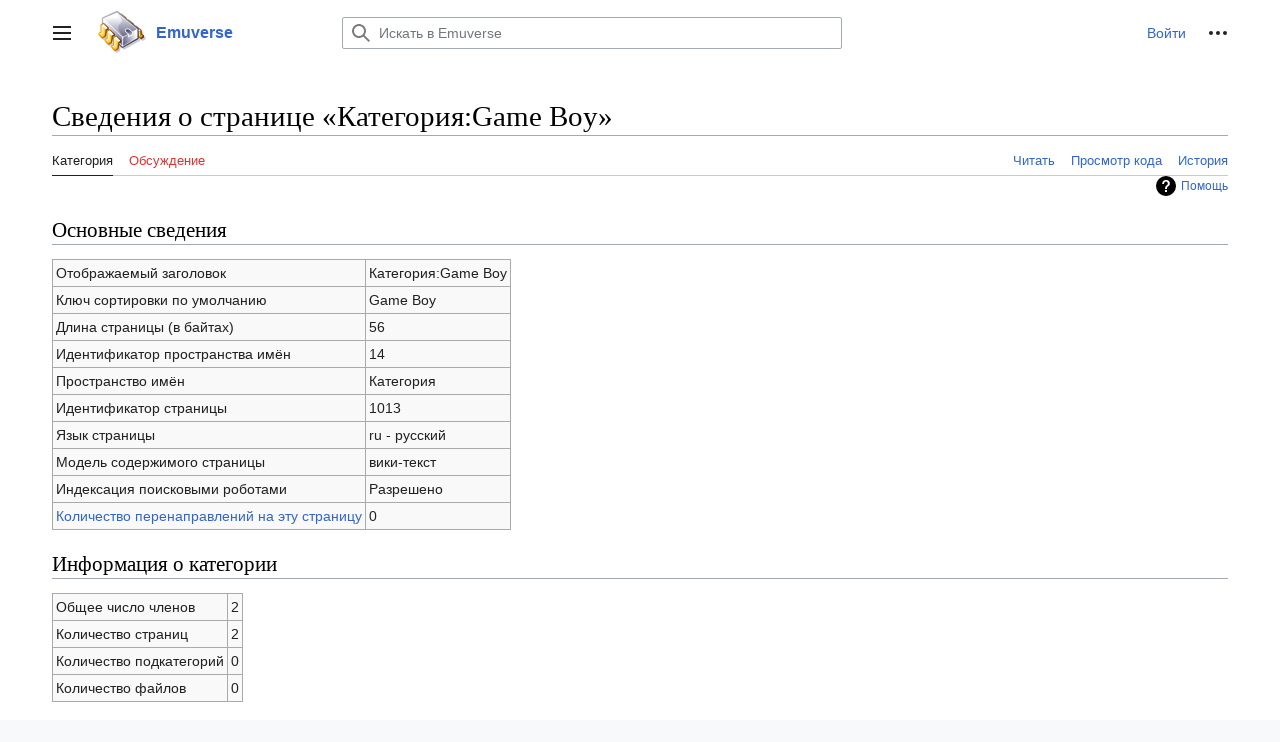

--- FILE ---
content_type: text/html; charset=UTF-8
request_url: https://www.emuverse.ru/w/index.php?title=%D0%9A%D0%B0%D1%82%D0%B5%D0%B3%D0%BE%D1%80%D0%B8%D1%8F:Game_Boy&action=info
body_size: 7930
content:
<!DOCTYPE html>
<html class="client-nojs vector-feature-language-in-header-enabled vector-feature-language-in-main-page-header-disabled vector-feature-language-alert-in-sidebar-enabled vector-feature-sticky-header-disabled vector-feature-page-tools-disabled vector-feature-page-tools-pinned-disabled vector-feature-toc-pinned-enabled vector-feature-main-menu-pinned-disabled vector-feature-limited-width-enabled vector-feature-limited-width-content-disabled" lang="ru" dir="ltr">
<head>
<meta charset="UTF-8"/>
<title>Сведения о странице «Категория:Game Boy» — Emuverse</title>
<script>document.documentElement.className="client-js vector-feature-language-in-header-enabled vector-feature-language-in-main-page-header-disabled vector-feature-language-alert-in-sidebar-enabled vector-feature-sticky-header-disabled vector-feature-page-tools-disabled vector-feature-page-tools-pinned-disabled vector-feature-toc-pinned-enabled vector-feature-main-menu-pinned-disabled vector-feature-limited-width-enabled vector-feature-limited-width-content-disabled";RLCONF={"wgBreakFrames":true,"wgSeparatorTransformTable":[",\t."," \t,"],"wgDigitTransformTable":["",""],"wgDefaultDateFormat":"dmy","wgMonthNames":["","январь","февраль","март","апрель","май","июнь","июль","август","сентябрь","октябрь","ноябрь","декабрь"],"wgRequestId":"5cabf9bdbded15aa1a878885","wgCSPNonce":false,"wgCanonicalNamespace":"Category","wgCanonicalSpecialPageName":false,"wgNamespaceNumber":14,"wgPageName":"Категория:Game_Boy","wgTitle":
"Game Boy","wgCurRevisionId":1715,"wgRevisionId":0,"wgArticleId":1013,"wgIsArticle":false,"wgIsRedirect":false,"wgAction":"info","wgUserName":null,"wgUserGroups":["*"],"wgCategories":[],"wgPageContentLanguage":"ru","wgPageContentModel":"wikitext","wgRelevantPageName":"Категория:Game_Boy","wgRelevantArticleId":1013,"wgIsProbablyEditable":false,"wgRelevantPageIsProbablyEditable":false,"wgRestrictionEdit":[],"wgRestrictionMove":[],"wgVector2022PreviewPages":[]};RLSTATE={"skins.vector.user.styles":"ready","site.styles":"ready","user.styles":"ready","skins.vector.user":"ready","user":"ready","user.options":"loading","mediawiki.interface.helpers.styles":"ready","mediawiki.action.styles":"ready","mediawiki.helplink":"ready","mediawiki.ui.button":"ready","skins.vector.styles":"ready","skins.vector.icons":"ready","mediawiki.ui.icon":"ready"};RLPAGEMODULES=["site","mediawiki.page.ready","skins.vector.js","skins.vector.es6"];</script>
<script>(RLQ=window.RLQ||[]).push(function(){mw.loader.implement("user.options@12s5i",function($,jQuery,require,module){mw.user.tokens.set({"patrolToken":"+\\","watchToken":"+\\","csrfToken":"+\\"});});});</script>
<link rel="stylesheet" href="/w/load.php?lang=ru&amp;modules=mediawiki.action.styles%7Cmediawiki.helplink%7Cmediawiki.interface.helpers.styles%7Cmediawiki.ui.button%2Cicon%7Cskins.vector.icons%2Cstyles&amp;only=styles&amp;skin=vector-2022"/>
<script async="" src="/w/load.php?lang=ru&amp;modules=startup&amp;only=scripts&amp;raw=1&amp;skin=vector-2022"></script>
<meta name="ResourceLoaderDynamicStyles" content=""/>
<link rel="stylesheet" href="/w/load.php?lang=ru&amp;modules=site.styles&amp;only=styles&amp;skin=vector-2022"/>
<meta name="generator" content="MediaWiki 1.40.0"/>
<meta name="robots" content="noindex,nofollow,max-image-preview:standard"/>
<meta name="format-detection" content="telephone=no"/>
<meta name="viewport" content="width=1000"/>
<link rel="icon" href="/favicon.ico"/>
<link rel="search" type="application/opensearchdescription+xml" href="/w/opensearch_desc.php" title="Emuverse (ru)"/>
<link rel="EditURI" type="application/rsd+xml" href="https://emuverse.ru/w/api.php?action=rsd"/>
<link rel="canonical" href="https://emuverse.ru/w/index.php?title=%D0%9A%D0%B0%D1%82%D0%B5%D0%B3%D0%BE%D1%80%D0%B8%D1%8F:Game_Boy&amp;action=info"/>
<link rel="alternate" type="application/atom+xml" title="Emuverse — Atom-лента" href="/w/index.php?title=%D0%A1%D0%BB%D1%83%D0%B6%D0%B5%D0%B1%D0%BD%D0%B0%D1%8F:%D0%A1%D0%B2%D0%B5%D0%B6%D0%B8%D0%B5_%D0%BF%D1%80%D0%B0%D0%B2%D0%BA%D0%B8&amp;feed=atom"/>
</head>
<body class="skin-vector skin-vector-search-vue mediawiki ltr sitedir-ltr mw-hide-empty-elt ns-14 ns-subject page-Категория_Game_Boy rootpage-Категория_Game_Boy skin-vector-2022 action-info"><div class="mw-page-container">
	<a class="mw-jump-link" href="#bodyContent">Перейти к содержанию</a>
	<div class="mw-page-container-inner">
		<input
			type="checkbox"
			id="mw-sidebar-checkbox"
			class="mw-checkbox-hack-checkbox"
			>
		<header class="mw-header mw-ui-icon-flush-left mw-ui-icon-flush-right">
			<div class="vector-header-start">
					<label
				id="mw-sidebar-button"
				class="mw-checkbox-hack-button mw-ui-icon mw-ui-button mw-ui-quiet mw-ui-icon-element mw-ui-icon-flush-right"
				for="mw-sidebar-checkbox"
				role="button"
				aria-controls="mw-panel"
				data-event-name="ui.sidebar"
				tabindex="0"
				title="Главное меню">
				<span>Переключить боковую панель</span>
			</label>
		
<a href="/wiki/%D0%97%D0%B0%D0%B3%D0%BB%D0%B0%D0%B2%D0%BD%D0%B0%D1%8F_%D1%81%D1%82%D1%80%D0%B0%D0%BD%D0%B8%D1%86%D0%B0" class="mw-logo">
	<img class="mw-logo-icon" src="/w/resources/assets/Emuverse-icon.png" alt=""
		aria-hidden="true" height="50" width="50">
	<span class="mw-logo-container">
		<strong class="mw-logo-wordmark">Emuverse</strong>
	</span>
</a>

			</div>
			<div class="vector-header-end">
				
<div id="p-search" role="search" class="vector-search-box-vue  vector-search-box-collapses  vector-search-box-show-thumbnail vector-search-box-auto-expand-width vector-search-box">
	<a href="/wiki/%D0%A1%D0%BB%D1%83%D0%B6%D0%B5%D0%B1%D0%BD%D0%B0%D1%8F:%D0%9F%D0%BE%D0%B8%D1%81%D0%BA"
	
		
		
		
		title="Искать в Emuverse [f]"
		accesskey="f"
		class="mw-ui-button mw-ui-quiet mw-ui-icon mw-ui-icon-element mw-ui-icon-wikimedia-search search-toggle">
		<span>Поиск</span>
	</a>
	
	<div>
		<form action="/w/index.php" id="searchform"
			class="vector-search-box-form">
			<div id="simpleSearch"
				class="vector-search-box-inner"
				 data-search-loc="header-moved">
				<input class="vector-search-box-input"
					 type="search" name="search" placeholder="Искать в Emuverse" aria-label="Искать в Emuverse" autocapitalize="sentences" title="Искать в Emuverse [f]" accesskey="f" id="searchInput"
				>
				<input type="hidden" name="title" value="Служебная:Поиск">
				<input id="mw-searchButton"
					 class="searchButton mw-fallbackSearchButton" type="submit" name="fulltext" title="Найти страницы, содержащие указанный текст" value="Найти">
				<input id="searchButton"
					 class="searchButton" type="submit" name="go" title="Перейти к странице, имеющей в точности такое название" value="Перейти">
			</div>
		</form>
	</div>
</div>

				<nav class="vector-user-links" aria-label="Персональные инструменты" role="navigation" >
	
<div id="p-vector-user-menu-overflow" class="vector-menu mw-portlet mw-portlet-vector-user-menu-overflow"  >
	<div class="vector-menu-content">
		
		<ul class="vector-menu-content-list"><li id="pt-login-2" class="user-links-collapsible-item mw-list-item"><a href="/w/index.php?title=%D0%A1%D0%BB%D1%83%D0%B6%D0%B5%D0%B1%D0%BD%D0%B0%D1%8F:%D0%92%D1%85%D0%BE%D0%B4&amp;returnto=%D0%9A%D0%B0%D1%82%D0%B5%D0%B3%D0%BE%D1%80%D0%B8%D1%8F%3AGame+Boy&amp;returntoquery=action%3Dinfo" title="Здесь можно зарегистрироваться в системе, но это необязательно. [o]" accesskey="o"><span>Войти</span></a></li></ul>
		
	</div>
</div>

	
<div id="vector-user-links-dropdown" class="vector-menu vector-dropdown vector-menu-dropdown vector-user-menu vector-user-menu-logged-out"  title="Больше возможностей" >
	<input type="checkbox"
		id="vector-user-links-dropdown-checkbox"
		role="button"
		aria-haspopup="true"
		data-event-name="ui.dropdown-vector-user-links-dropdown"
		class="vector-menu-checkbox "
		
		aria-label="Персональные инструменты"
		
	/>
	<label
		id="vector-user-links-dropdown-label"
		for="vector-user-links-dropdown-checkbox"
		class="vector-menu-heading mw-checkbox-hack-button mw-ui-button mw-ui-quiet mw-ui-icon-element "
		aria-hidden="true"
		
	>
		<span class="mw-ui-icon mw-ui-icon-ellipsis mw-ui-icon-wikimedia-ellipsis"></span>

		<span class="vector-menu-heading-label">Персональные инструменты</span>
	</label>
	<div class="vector-menu-content vector-dropdown-content">


		
<div id="p-personal" class="vector-menu mw-portlet mw-portlet-personal"  title="Пользовательское меню" >
	<div class="vector-menu-content">
		
		<ul class="vector-menu-content-list"><li id="pt-login" class="user-links-collapsible-item mw-list-item"><a href="/w/index.php?title=%D0%A1%D0%BB%D1%83%D0%B6%D0%B5%D0%B1%D0%BD%D0%B0%D1%8F:%D0%92%D1%85%D0%BE%D0%B4&amp;returnto=%D0%9A%D0%B0%D1%82%D0%B5%D0%B3%D0%BE%D1%80%D0%B8%D1%8F%3AGame+Boy&amp;returntoquery=action%3Dinfo" title="Здесь можно зарегистрироваться в системе, но это необязательно. [o]" accesskey="o"><span class="mw-ui-icon mw-ui-icon-logIn mw-ui-icon-wikimedia-logIn"></span> <span>Войти</span></a></li></ul>
		
	</div>
</div>

	
	</div>
</div>
</nav>

			</div>
		</header>
		<div class="vector-main-menu-container vector-sidebar-container-no-toc">
			<div id="mw-navigation">
				<nav id="mw-panel" class="vector-main-menu-landmark" aria-label="Сайт" role="navigation">
						
<div id="vector-main-menu" class="vector-main-menu vector-pinnable-element">
	
	
<div id="p-navigation" class="vector-main-menu-group vector-menu mw-portlet mw-portlet-navigation"  >
	<div
		id="p-navigation-label"
		class="vector-menu-heading "
		
	>
		<span class="vector-menu-heading-label">Навигация</span>
	</div>
	<div class="vector-menu-content">
		
		<ul class="vector-menu-content-list"><li id="n-mainpage" class="mw-list-item"><a href="/wiki/%D0%97%D0%B0%D0%B3%D0%BB%D0%B0%D0%B2%D0%BD%D0%B0%D1%8F_%D1%81%D1%82%D1%80%D0%B0%D0%BD%D0%B8%D1%86%D0%B0" title="Перейти на заглавную страницу [z]" accesskey="z"><span>Заглавная страница</span></a></li><li id="n-recentchanges" class="mw-list-item"><a href="/wiki/%D0%A1%D0%BB%D1%83%D0%B6%D0%B5%D0%B1%D0%BD%D0%B0%D1%8F:%D0%A1%D0%B2%D0%B5%D0%B6%D0%B8%D0%B5_%D0%BF%D1%80%D0%B0%D0%B2%D0%BA%D0%B8" title="Список последних изменений [r]" accesskey="r"><span>Свежие правки</span></a></li><li id="n-randompage" class="mw-list-item"><a href="/wiki/%D0%A1%D0%BB%D1%83%D0%B6%D0%B5%D0%B1%D0%BD%D0%B0%D1%8F:%D0%A1%D0%BB%D1%83%D1%87%D0%B0%D0%B9%D0%BD%D0%B0%D1%8F_%D1%81%D1%82%D1%80%D0%B0%D0%BD%D0%B8%D1%86%D0%B0" title="Посмотреть случайно выбранную страницу [x]" accesskey="x"><span>Случайная страница</span></a></li><li id="n-Контакты" class="mw-list-item"><a href="/wiki/%D0%A3%D1%87%D0%B0%D1%81%D1%82%D0%BD%D0%B8%D0%BA:Panther"><span>Контакты</span></a></li></ul>
		
	</div>
</div>

	
	
<div id="p-tb" class="vector-main-menu-group vector-menu mw-portlet mw-portlet-tb"  >
	<div
		id="p-tb-label"
		class="vector-menu-heading "
		
	>
		<span class="vector-menu-heading-label">Инструменты</span>
	</div>
	<div class="vector-menu-content">
		
		<ul class="vector-menu-content-list"><li id="t-whatlinkshere" class="mw-list-item"><a href="/wiki/%D0%A1%D0%BB%D1%83%D0%B6%D0%B5%D0%B1%D0%BD%D0%B0%D1%8F:%D0%A1%D1%81%D1%8B%D0%BB%D0%BA%D0%B8_%D1%81%D1%8E%D0%B4%D0%B0/%D0%9A%D0%B0%D1%82%D0%B5%D0%B3%D0%BE%D1%80%D0%B8%D1%8F:Game_Boy" title="Список всех страниц, ссылающихся на данную [j]" accesskey="j"><span>Ссылки сюда</span></a></li><li id="t-recentchangeslinked" class="mw-list-item"><a href="/wiki/%D0%A1%D0%BB%D1%83%D0%B6%D0%B5%D0%B1%D0%BD%D0%B0%D1%8F:%D0%A1%D0%B2%D1%8F%D0%B7%D0%B0%D0%BD%D0%BD%D1%8B%D0%B5_%D0%BF%D1%80%D0%B0%D0%B2%D0%BA%D0%B8/%D0%9A%D0%B0%D1%82%D0%B5%D0%B3%D0%BE%D1%80%D0%B8%D1%8F:Game_Boy" rel="nofollow" title="Последние изменения в страницах, на которые ссылается эта страница [k]" accesskey="k"><span>Связанные правки</span></a></li><li id="t-specialpages" class="mw-list-item"><a href="/wiki/%D0%A1%D0%BB%D1%83%D0%B6%D0%B5%D0%B1%D0%BD%D0%B0%D1%8F:%D0%A1%D0%BF%D0%B5%D1%86%D1%81%D1%82%D1%80%D0%B0%D0%BD%D0%B8%D1%86%D1%8B" title="Список служебных страниц [q]" accesskey="q"><span>Служебные страницы</span></a></li><li id="t-info" class="mw-list-item"><a href="/w/index.php?title=%D0%9A%D0%B0%D1%82%D0%B5%D0%B3%D0%BE%D1%80%D0%B8%D1%8F:Game_Boy&amp;action=info" title="Подробнее об этой странице"><span>Сведения о странице</span></a></li></ul>
		
	</div>
</div>

	

</div>

				</nav>
			</div>
		</div>
		<div class="vector-sitenotice-container">
			<div id="siteNotice"></div>
		</div>
		<div class="mw-content-container">
			<main id="content" class="mw-body" role="main">
				<header class="mw-body-header vector-page-titlebar">
					<h1 id="firstHeading" class="firstHeading mw-first-heading">Сведения о странице «Категория:Game Boy»</h1>
				
				
				</header>
				<div class="vector-page-toolbar">
					<div class="vector-page-toolbar-container">
						<div id="left-navigation">
							<nav aria-label="Пространства имён">
								
<div id="p-associated-pages" class="vector-menu vector-menu-tabs mw-portlet mw-portlet-associated-pages"  >
	<div class="vector-menu-content">
		
		<ul class="vector-menu-content-list">
			<li id="ca-nstab-category" class="selected vector-tab-noicon mw-list-item"><a data-mw="interface" href="/wiki/%D0%9A%D0%B0%D1%82%D0%B5%D0%B3%D0%BE%D1%80%D0%B8%D1%8F:Game_Boy" title="Страница категории [c]" accesskey="c" class=""><span>Категория</span></a>
</li>
<li id="ca-talk" class="new vector-tab-noicon mw-list-item"><a data-mw="interface" href="/w/index.php?title=%D0%9E%D0%B1%D1%81%D1%83%D0%B6%D0%B4%D0%B5%D0%BD%D0%B8%D0%B5_%D0%BA%D0%B0%D1%82%D0%B5%D0%B3%D0%BE%D1%80%D0%B8%D0%B8:Game_Boy&amp;action=edit&amp;redlink=1" rel="discussion" title="Обсуждение основной страницы (страница не существует) [t]" accesskey="t" class=""><span>Обсуждение</span></a>
</li>

		</ul>
		
	</div>
</div>

								

<div id="p-variants" class="vector-menu vector-dropdown vector-menu-dropdown mw-portlet mw-portlet-variants emptyPortlet"  >
	<input type="checkbox"
		id="p-variants-checkbox"
		role="button"
		aria-haspopup="true"
		data-event-name="ui.dropdown-p-variants"
		class="vector-menu-checkbox"
		aria-label="Изменить вариант языка"
		
		
	/>
	<label
		id="p-variants-label"
		for="p-variants-checkbox"
		class="vector-menu-heading "
		aria-hidden="true"
		
	>
		
		<span class="vector-menu-heading-label">русский</span>
	</label>
	<div class="vector-menu-content vector-dropdown-content">

	<div class="vector-menu-content">
		
		<ul class="vector-menu-content-list"></ul>
		
	</div>

	</div>
</div>
							</nav>
						</div>
						<div id="right-navigation" class="vector-collapsible">
							<nav aria-label="Просмотры">
								
<div id="p-views" class="vector-menu vector-menu-tabs mw-portlet mw-portlet-views"  >
	<div class="vector-menu-content">
		
		<ul class="vector-menu-content-list">
			<li id="ca-view" class="vector-tab-noicon mw-list-item"><a data-mw="interface" href="/wiki/%D0%9A%D0%B0%D1%82%D0%B5%D0%B3%D0%BE%D1%80%D0%B8%D1%8F:Game_Boy" class=""><span>Читать</span></a>
</li>
<li id="ca-viewsource" class="vector-tab-noicon mw-list-item"><a data-mw="interface" href="/w/index.php?title=%D0%9A%D0%B0%D1%82%D0%B5%D0%B3%D0%BE%D1%80%D0%B8%D1%8F:Game_Boy&amp;action=edit" title="Эта страница защищена от изменений.
Вы можете посмотреть её исходный текст. [e]" accesskey="e" class=""><span>Просмотр кода</span></a>
</li>
<li id="ca-history" class="vector-tab-noicon mw-list-item"><a data-mw="interface" href="/w/index.php?title=%D0%9A%D0%B0%D1%82%D0%B5%D0%B3%D0%BE%D1%80%D0%B8%D1%8F:Game_Boy&amp;action=history" title="Журнал изменений страницы [h]" accesskey="h" class=""><span>История</span></a>
</li>

		</ul>
		
	</div>
</div>

							</nav>
				
							<nav class="vector-page-tools-landmark" aria-label="Больше возможностей">
								

<div id="p-cactions" class="vector-menu vector-dropdown vector-menu-dropdown mw-portlet mw-portlet-cactions emptyPortlet vector-has-collapsible-items"  title="Больше возможностей" >
	<input type="checkbox"
		id="p-cactions-checkbox"
		role="button"
		aria-haspopup="true"
		data-event-name="ui.dropdown-p-cactions"
		class="vector-menu-checkbox"
		
		aria-label="Ещё"
		
	/>
	<label
		id="p-cactions-label"
		for="p-cactions-checkbox"
		class="vector-menu-heading"
		aria-hidden="true"
		
	>
		
		<span class="vector-menu-heading-label">Ещё</span>
	</label>
	<div class="vector-menu-content vector-dropdown-content">

	<div class="vector-menu-content">
		
		<ul class="vector-menu-content-list"><li id="ca-more-view" class="vector-more-collapsible-item mw-list-item"><a href="/wiki/%D0%9A%D0%B0%D1%82%D0%B5%D0%B3%D0%BE%D1%80%D0%B8%D1%8F:Game_Boy"><span>Читать</span></a></li><li id="ca-more-viewsource" class="vector-more-collapsible-item mw-list-item"><a href="/w/index.php?title=%D0%9A%D0%B0%D1%82%D0%B5%D0%B3%D0%BE%D1%80%D0%B8%D1%8F:Game_Boy&amp;action=edit"><span>Просмотр кода</span></a></li><li id="ca-more-history" class="vector-more-collapsible-item mw-list-item"><a href="/w/index.php?title=%D0%9A%D0%B0%D1%82%D0%B5%D0%B3%D0%BE%D1%80%D0%B8%D1%8F:Game_Boy&amp;action=history"><span>История</span></a></li></ul>
		
	</div>

	</div>
</div>
							</nav>
						</div>
					</div>
				</div>
				
				<div id="bodyContent" class="vector-body" aria-labelledby="firstHeading" data-mw-ve-target-container>
					<div class="vector-body-before-content">
							<div class="mw-indicators">
		<div id="mw-indicator-mw-helplink" class="mw-indicator"><a href="https://www.mediawiki.org/wiki/Special:MyLanguage/Page_information" target="_blank" class="mw-helplink">Помощь</a></div>
		</div>

						
					</div>
					<div id="contentSub"><div id="mw-content-subtitle"></div></div>
					
					
					<div id="mw-content-text" class="mw-body-content"><h2 id="Основные_сведения"><span id="mw-pageinfo-header-basic"></span>Основные сведения</h2>
<table class="wikitable mw-page-info">
<tr id="mw-pageinfo-display-title"><td style="vertical-align: top;">Отображаемый заголовок</td><td>Категория:Game Boy</td></tr>
<tr id="mw-pageinfo-default-sort"><td style="vertical-align: top;">Ключ сортировки по умолчанию</td><td>Game Boy</td></tr>
<tr id="mw-pageinfo-length"><td style="vertical-align: top;">Длина страницы (в байтах)</td><td>56</td></tr>
<tr id="mw-pageinfo-namespace-id"><td style="vertical-align: top;">Идентификатор пространства имён</td><td>14</td></tr>
<tr id="mw-pageinfo-namespace"><td style="vertical-align: top;">Пространство имён</td><td>Категория</td></tr>
<tr id="mw-pageinfo-article-id"><td style="vertical-align: top;">Идентификатор страницы</td><td>1013</td></tr>
<tr><td style="vertical-align: top;">Язык страницы</td><td>ru - русский</td></tr>
<tr id="mw-pageinfo-content-model"><td style="vertical-align: top;">Модель содержимого страницы</td><td>вики-текст</td></tr>
<tr id="mw-pageinfo-robot-policy"><td style="vertical-align: top;">Индексация поисковыми роботами</td><td>Разрешено</td></tr>
<tr><td style="vertical-align: top;"><a href="/w/index.php?title=%D0%A1%D0%BB%D1%83%D0%B6%D0%B5%D0%B1%D0%BD%D0%B0%D1%8F:%D0%A1%D1%81%D1%8B%D0%BB%D0%BA%D0%B8_%D1%81%D1%8E%D0%B4%D0%B0/%D0%9A%D0%B0%D1%82%D0%B5%D0%B3%D0%BE%D1%80%D0%B8%D1%8F:Game_Boy&amp;hidelinks=1&amp;hidetrans=1" title="Служебная:Ссылки сюда/Категория:Game Boy">Количество перенаправлений на эту страницу</a></td><td>0</td></tr>
</table>
<h2 id="Информация_о_категории"><span id="mw-pageinfo-category-info"></span>Информация о категории</h2>
<table class="wikitable mw-page-info">
<tr id="mw-pageinfo-category-total"><td style="vertical-align: top;">Общее число членов</td><td>2</td></tr>
<tr id="mw-pageinfo-category-pages"><td style="vertical-align: top;">Количество страниц</td><td>2</td></tr>
<tr id="mw-pageinfo-category-subcats"><td style="vertical-align: top;">Количество подкатегорий</td><td>0</td></tr>
<tr id="mw-pageinfo-category-files"><td style="vertical-align: top;">Количество файлов</td><td>0</td></tr>
</table>
<h2 id="Защита_страницы"><span id="mw-pageinfo-header-restrictions"></span>Защита страницы</h2>
<table class="wikitable mw-page-info">
<tr id="mw-restriction-edit"><td style="vertical-align: top;">Редактирование</td><td>Без защиты (бессрочно)</td></tr>
<tr id="mw-restriction-move"><td style="vertical-align: top;">Переименование</td><td>Без защиты (бессрочно)</td></tr>
</table>
<a href="/w/index.php?title=%D0%A1%D0%BB%D1%83%D0%B6%D0%B5%D0%B1%D0%BD%D0%B0%D1%8F:%D0%96%D1%83%D1%80%D0%BD%D0%B0%D0%BB%D1%8B&amp;type=protect&amp;page=%D0%9A%D0%B0%D1%82%D0%B5%D0%B3%D0%BE%D1%80%D0%B8%D1%8F%3AGame+Boy" title="Служебная:Журналы">Просмотреть журнал защиты этой страницы</a>
<h2 id="История_изменений"><span id="mw-pageinfo-header-edits"></span>История изменений</h2>
<table class="wikitable mw-page-info">
<tr id="mw-pageinfo-firstuser"><td style="vertical-align: top;">Создатель страницы</td><td><a href="/wiki/%D0%A3%D1%87%D0%B0%D1%81%D1%82%D0%BD%D0%B8%D0%BA:Panther" class="mw-userlink" title="Участник:Panther" data-mw-revid="1715"><bdi>Panther</bdi></a> <span class="mw-usertoollinks">(<a href="/w/index.php?title=%D0%9E%D0%B1%D1%81%D1%83%D0%B6%D0%B4%D0%B5%D0%BD%D0%B8%D0%B5_%D1%83%D1%87%D0%B0%D1%81%D1%82%D0%BD%D0%B8%D0%BA%D0%B0:Panther&amp;action=edit&amp;redlink=1" class="new mw-usertoollinks-talk" title="Обсуждение участника:Panther (страница не существует)">обсуждение</a> | <a href="/wiki/%D0%A1%D0%BB%D1%83%D0%B6%D0%B5%D0%B1%D0%BD%D0%B0%D1%8F:%D0%92%D0%BA%D0%BB%D0%B0%D0%B4/Panther" class="mw-usertoollinks-contribs" title="Служебная:Вклад/Panther">вклад</a>)</span></td></tr>
<tr id="mw-pageinfo-firsttime"><td style="vertical-align: top;">Дата создания страницы</td><td><a href="/w/index.php?title=%D0%9A%D0%B0%D1%82%D0%B5%D0%B3%D0%BE%D1%80%D0%B8%D1%8F:Game_Boy&amp;oldid=1715" title="Категория:Game Boy">15:51, 13 января 2011</a></td></tr>
<tr id="mw-pageinfo-lastuser"><td style="vertical-align: top;">Последний редактор</td><td><a href="/wiki/%D0%A3%D1%87%D0%B0%D1%81%D1%82%D0%BD%D0%B8%D0%BA:Panther" class="mw-userlink" title="Участник:Panther" data-mw-revid="1715"><bdi>Panther</bdi></a> <span class="mw-usertoollinks">(<a href="/w/index.php?title=%D0%9E%D0%B1%D1%81%D1%83%D0%B6%D0%B4%D0%B5%D0%BD%D0%B8%D0%B5_%D1%83%D1%87%D0%B0%D1%81%D1%82%D0%BD%D0%B8%D0%BA%D0%B0:Panther&amp;action=edit&amp;redlink=1" class="new mw-usertoollinks-talk" title="Обсуждение участника:Panther (страница не существует)">обсуждение</a> | <a href="/wiki/%D0%A1%D0%BB%D1%83%D0%B6%D0%B5%D0%B1%D0%BD%D0%B0%D1%8F:%D0%92%D0%BA%D0%BB%D0%B0%D0%B4/Panther" class="mw-usertoollinks-contribs" title="Служебная:Вклад/Panther">вклад</a>)</span></td></tr>
<tr id="mw-pageinfo-lasttime"><td style="vertical-align: top;">Дата последней правки</td><td><a href="/w/index.php?title=%D0%9A%D0%B0%D1%82%D0%B5%D0%B3%D0%BE%D1%80%D0%B8%D1%8F:Game_Boy&amp;oldid=1715" title="Категория:Game Boy">15:51, 13 января 2011</a></td></tr>
<tr id="mw-pageinfo-edits"><td style="vertical-align: top;">Общее число правок</td><td>1</td></tr>
<tr id="mw-pageinfo-authors"><td style="vertical-align: top;">Общее число различных авторов</td><td>1</td></tr>
<tr id="mw-pageinfo-recent-edits"><td style="vertical-align: top;">Правок за последнее время (в течение 90 дней)</td><td>0</td></tr>
<tr id="mw-pageinfo-recent-authors"><td style="vertical-align: top;">Уникальных авторов за последнее время</td><td>0</td></tr>
</table>

<div class="printfooter" data-nosnippet="">Источник — <a dir="ltr" href="https://emuverse.ru/wiki/Категория:Game_Boy">https://emuverse.ru/wiki/Категория:Game_Boy</a></div></div>
					<div id="catlinks" class="catlinks catlinks-allhidden" data-mw="interface"></div>
					
				</div>
				
			</main>
			
		</div>
		<div class="mw-footer-container">
			
<footer id="footer" class="mw-footer" role="contentinfo" >
	<ul id="footer-info">
</ul>

	<ul id="footer-places">
	<li id="footer-places-privacy"><a href="/wiki/Emuverse:%D0%9F%D0%BE%D0%BB%D0%B8%D1%82%D0%B8%D0%BA%D0%B0_%D0%BA%D0%BE%D0%BD%D1%84%D0%B8%D0%B4%D0%B5%D0%BD%D1%86%D0%B8%D0%B0%D0%BB%D1%8C%D0%BD%D0%BE%D1%81%D1%82%D0%B8">Политика конфиденциальности</a></li>
	<li id="footer-places-about"><a href="/wiki/Emuverse:%D0%9E%D0%BF%D0%B8%D1%81%D0%B0%D0%BD%D0%B8%D0%B5">О Emuverse</a></li>
	<li id="footer-places-disclaimers"><a href="/wiki/Emuverse:%D0%9E%D1%82%D0%BA%D0%B0%D0%B7_%D0%BE%D1%82_%D0%BE%D1%82%D0%B2%D0%B5%D1%82%D1%81%D1%82%D0%B2%D0%B5%D0%BD%D0%BD%D0%BE%D1%81%D1%82%D0%B8">Отказ от ответственности</a></li>
</ul>

	<ul id="footer-icons" class="noprint">
	<li id="footer-poweredbyico"><a href="https://www.mediawiki.org/"><img src="/w/resources/assets/poweredby_mediawiki_88x31.png" alt="Powered by MediaWiki" srcset="/w/resources/assets/poweredby_mediawiki_132x47.png 1.5x, /w/resources/assets/poweredby_mediawiki_176x62.png 2x" width="88" height="31" loading="lazy"/></a></li>
</ul>

</footer>

		</div>
	</div> 
</div> 

<script>(RLQ=window.RLQ||[]).push(function(){mw.config.set({"wgBackendResponseTime":217});});</script>
<script>
  (function(i,s,o,g,r,a,m){i['GoogleAnalyticsObject']=r;i[r]=i[r]||function(){
  (i[r].q=i[r].q||[]).push(arguments)},i[r].l=1*new Date();a=s.createElement(o),
  m=s.getElementsByTagName(o)[0];a.async=1;a.src=g;m.parentNode.insertBefore(a,m)
  })(window,document,'script','//www.google-analytics.com/analytics.js','ga');

  ga('create', 'UA-55628713-1', 'auto');
  ga('set', 'anonymizeIp', true);
  ga('send', 'pageview');

</script>
<script>
  (function(i,s,o,g,r,a,m){i['GoogleAnalyticsObject']=r;i[r]=i[r]||function(){
  (i[r].q=i[r].q||[]).push(arguments)},i[r].l=1*new Date();a=s.createElement(o),
  m=s.getElementsByTagName(o)[0];a.async=1;a.src=g;m.parentNode.insertBefore(a,m)
  })(window,document,'script','//www.google-analytics.com/analytics.js','ga');

  ga('create', 'UA-55628713-1', 'auto');
  ga('set', 'anonymizeIp', true);
  ga('send', 'pageview');

</script>

</body>
</html>

--- FILE ---
content_type: text/css; charset=utf-8
request_url: https://www.emuverse.ru/w/load.php?lang=ru&modules=mediawiki.action.styles%7Cmediawiki.helplink%7Cmediawiki.interface.helpers.styles%7Cmediawiki.ui.button%2Cicon%7Cskins.vector.icons%2Cstyles&only=styles&skin=vector-2022
body_size: 89330
content:
#mw-credits a{unicode-bidi:embed}#mw-clearyourcache{direction:ltr;unicode-bidi:embed}div.patrollink{font-size:75%;text-align:right}#mw-revision-info,#mw-revision-info-current,#mw-revision-nav{direction:ltr}p.mw-protect-editreasons,p.mw-delete-editreasons{font-size:90%;text-align:right}.action-info .mw-hiddenCategoriesExplanation,.action-info .mw-templatesUsedExplanation{display:none}.action-info .mw-page-info tr:target{background-color:rgba(0,127,255,0.133)}.mw-category .mw-category-group ul{margin-top:0;margin-bottom:0}.mw-category.mw-category-columns{-webkit-column-count:3;-moz-column-count:3;column-count:3;-webkit-column-width:24em;-moz-column-width:24em;column-width:24em}.mw-category.mw-category-columns h3{break-after:avoid-column}.mw-category.mw-category-columns .mw-category-group li{-webkit-column-break-inside:avoid;page-break-inside:avoid;break-inside:avoid-column}.mw-category.mw-category-columns .mw-category-group li a{overflow-wrap:break-word}.redirect-in-category{font-style:italic}#mw-indicator-mw-helplink a{background-image:url(/w/resources/src/mediawiki.helplink/images/helpNotice.svg?46d34);background-position:left center;background-repeat:no-repeat;display:inline-block;height:20px;padding-left:25px;line-height:20px}.mw-changeslist-separator:empty:before{content:'. .'}.mw-changeslist-separator--semicolon:before{content:';'}.mw-rollback-link:before{content:'['}.mw-rollback-link:after{content:']'}.comment--without-parentheses:before,.mw-changeslist-links:before,.mw-diff-bytes:before,.mw-tag-markers:before,.mw-uctop:before{content:'('}.comment--without-parentheses:after,.mw-changeslist-links:after,.mw-diff-bytes:after,.mw-tag-markers:after,.mw-uctop:after{content:')'}.mw-changeslist-links{display:inline-block}.mw-changeslist-links > span:not(:first-child):before{content:' | '}.mw-changeslist-links .mw-rollback-link:before,.mw-changeslist-links .mw-rollback-link:after{content:''}.mw-tag-marker:after{content:','}.mw-tag-marker:last-child:after{content:''}.unpatrolled{font-weight:bold;color:#d33}.newpage,.minoredit,.botedit{font-weight:bold}.mw-userlink{word-wrap:break-word;-webkit-hyphens:auto;-moz-hyphens:auto;-ms-hyphens:auto;hyphens:auto;unicode-bidi:embed}span.comment{font-style:italic;unicode-bidi:-moz-isolate;unicode-bidi:isolate;word-wrap:break-word;overflow-wrap:break-word}.autocomment,.autocomment a,.autocomment a:visited{color:#72777d}.mw-comment-none{display:block;position:absolute !important;clip:rect(1px,1px,1px,1px);width:1px;height:1px;margin:-1px;border:0;padding:0;overflow:hidden}li span.deleted,span.history-deleted{text-decoration:line-through;color:#72777d;font-style:italic}span.mw-history-suppressed{text-decoration-style:double;color:#202122}span.mw-revdelundel-link,strong.mw-revdelundel-link{font-size:90%}.mw-usertoollinks-contribs-no-edits{color:#dd3333}.mw-usertoollinks-contribs-no-edits:visited{color:#a55858}.mw-ui-button{background-color:#f8f9fa;color:#202122;display:inline-block;box-sizing:border-box;margin:0;border:1px solid #a2a9b1;border-radius:2px;cursor:pointer;vertical-align:middle;font-family:inherit;font-size:1em;font-weight:bold;line-height:1.28571429em;text-align:center;-webkit-appearance:none}.mw-ui-button:not(.mw-ui-icon-element){min-height:32px;min-width:4em;max-width:28.75em;padding:5px 12px}.mw-ui-button:not(:disabled){transition-property:background-color,color,border-color,box-shadow;transition-duration:100ms}.mw-ui-button:not(:disabled):visited{color:#202122}.mw-ui-button:not(:disabled):hover{background-color:#ffffff;color:#404244;border-color:#a2a9b1}.mw-ui-button:not(:disabled):focus{color:#202122;border-color:#3366cc;box-shadow:inset 0 0 0 1px #3366cc,inset 0 0 0 2px #ffffff;outline-width:0}.mw-ui-button:not(:disabled):focus::-moz-focus-inner{border-color:transparent;padding:0}.mw-ui-button:not(:disabled):active,.mw-ui-button:not(:disabled).is-on{background-color:#c8ccd1;color:#000000;border-color:#72777d;box-shadow:none}.mw-ui-button:disabled{background-color:#c8ccd1;color:#ffffff;border-color:#c8ccd1;cursor:default}input[type='checkbox']:hover + .mw-ui-button,.mw-ui-button:hover{background-color:#ffffff;color:#404244;border-color:#a2a9b1}input[type='checkbox']:focus + .mw-ui-button,.mw-ui-button:focus{color:#202122;border-color:#3366cc;box-shadow:inset 0 0 0 1px #3366cc,inset 0 0 0 2px #ffffff;outline-width:0}input[type='checkbox']:active + .mw-ui-button,.mw-ui-button:active{background-color:#c8ccd1;color:#000000;border-color:#72777d;box-shadow:none}.mw-ui-button.mw-ui-icon-element:not(.mw-ui-icon-with-label-desktop){color:transparent !important}.mw-ui-button.mw-ui-icon-element:not(.mw-ui-icon-with-label-desktop) span:not(.mw-ui-icon){display:block;position:absolute !important;clip:rect(1px,1px,1px,1px);width:1px;height:1px;margin:-1px;border:0;padding:0;overflow:hidden}@media all and (max-width:1000px){.mw-ui-button.mw-ui-icon-element.mw-ui-icon-with-label-desktop{color:transparent !important}.mw-ui-button.mw-ui-icon-element span:not(.mw-ui-icon){display:block;position:absolute !important;clip:rect(1px,1px,1px,1px);width:1px;height:1px;margin:-1px;border:0;padding:0;overflow:hidden}}.mw-ui-button.mw-ui-quiet,.mw-ui-button.mw-ui-quiet.mw-ui-progressive,.mw-ui-button.mw-ui-quiet.mw-ui-destructive{background-color:transparent;color:#202122;border-color:transparent;font-weight:bold}.mw-ui-button.mw-ui-quiet:not(.mw-ui-icon-element),.mw-ui-button.mw-ui-quiet.mw-ui-progressive:not(.mw-ui-icon-element),.mw-ui-button.mw-ui-quiet.mw-ui-destructive:not(.mw-ui-icon-element){min-height:32px}input[type='checkbox']:hover + .mw-ui-button.mw-ui-quiet,input[type='checkbox']:hover + .mw-ui-button.mw-ui-quiet.mw-ui-progressive,input[type='checkbox']:hover + .mw-ui-button.mw-ui-quiet.mw-ui-destructive,.mw-ui-button.mw-ui-quiet:hover,.mw-ui-button.mw-ui-quiet.mw-ui-progressive:hover,.mw-ui-button.mw-ui-quiet.mw-ui-destructive:hover{background-color:rgba(0,24,73,0.02745098);color:#202122;border-color:transparent}input[type='checkbox']:focus + .mw-ui-button.mw-ui-quiet,input[type='checkbox']:focus + .mw-ui-button.mw-ui-quiet.mw-ui-progressive,input[type='checkbox']:focus + .mw-ui-button.mw-ui-quiet.mw-ui-destructive,.mw-ui-button.mw-ui-quiet:focus,.mw-ui-button.mw-ui-quiet.mw-ui-progressive:focus,.mw-ui-button.mw-ui-quiet.mw-ui-destructive:focus{color:#202122;border-color:#3366cc;box-shadow:inset 0 0 0 1px #3366cc,inset 0 0 0 2px #ffffff}input[type='checkbox']:active + .mw-ui-button.mw-ui-quiet,input[type='checkbox']:active + .mw-ui-button.mw-ui-quiet.mw-ui-progressive,input[type='checkbox']:active + .mw-ui-button.mw-ui-quiet.mw-ui-destructive,.mw-ui-button.mw-ui-quiet:active,.mw-ui-button.mw-ui-quiet.mw-ui-progressive:active,.mw-ui-button.mw-ui-quiet.mw-ui-destructive:active{background-color:rgba(0,36,73,0.08235294);color:#000000;border-color:#72777d;box-shadow:none}.mw-ui-button.mw-ui-quiet:disabled,.mw-ui-button.mw-ui-quiet.mw-ui-progressive:disabled,.mw-ui-button.mw-ui-quiet.mw-ui-destructive:disabled,.mw-ui-button.mw-ui-quiet:disabled:hover,.mw-ui-button.mw-ui-quiet.mw-ui-progressive:disabled:hover,.mw-ui-button.mw-ui-quiet.mw-ui-destructive:disabled:hover,.mw-ui-button.mw-ui-quiet:disabled:active,.mw-ui-button.mw-ui-quiet.mw-ui-progressive:disabled:active,.mw-ui-button.mw-ui-quiet.mw-ui-destructive:disabled:active{background-color:transparent;color:#72777d;border-color:transparent}.mw-ui-button.mw-ui-progressive:not(:disabled){background-color:#3366cc;color:#fff;border-color:#3366cc}.mw-ui-button.mw-ui-progressive:not(:disabled):hover{background-color:#447ff5;border-color:#447ff5}.mw-ui-button.mw-ui-progressive:not(:disabled):focus{box-shadow:inset 0 0 0 1px #3366cc,inset 0 0 0 2px #ffffff}.mw-ui-button.mw-ui-progressive:not(:disabled):active,.mw-ui-button.mw-ui-progressive:not(:disabled).is-on{background-color:#2a4b8d;border-color:#2a4b8d;box-shadow:none}.mw-ui-button.mw-ui-progressive:disabled{background-color:#c8ccd1;color:#fff;border-color:#c8ccd1}.mw-ui-button.mw-ui-progressive.mw-ui-quiet{color:#3366cc;background-color:transparent;border-color:transparent}input[type='checkbox']:hover + .mw-ui-button.mw-ui-progressive.mw-ui-quiet,.mw-ui-button.mw-ui-progressive.mw-ui-quiet:hover{background-color:rgba(52,123,255,0.2);border-color:transparent;color:#447ff5}input[type='checkbox']:focus + .mw-ui-button.mw-ui-progressive.mw-ui-quiet,.mw-ui-button.mw-ui-progressive.mw-ui-quiet:focus{color:#3366cc;border-color:#3366cc}input[type='checkbox']:active + .mw-ui-button.mw-ui-progressive.mw-ui-quiet,.mw-ui-button.mw-ui-progressive.mw-ui-quiet:active{color:#ffffff;background-color:#2a4b8d;border-color:#2a4b8d}.mw-ui-button.mw-ui-destructive:not(:disabled){background-color:#dd3333;color:#fff;border-color:#dd3333}.mw-ui-button.mw-ui-destructive:not(:disabled):hover{background-color:#ff4242;border-color:#ff4242}.mw-ui-button.mw-ui-destructive:not(:disabled):focus{box-shadow:inset 0 0 0 1px #dd3333,inset 0 0 0 2px #ffffff}.mw-ui-button.mw-ui-destructive:not(:disabled):active,.mw-ui-button.mw-ui-destructive:not(:disabled).is-on{background-color:#b32424;border-color:#b32424;box-shadow:none}.mw-ui-button.mw-ui-destructive:disabled{background-color:#c8ccd1;color:#fff;border-color:#c8ccd1}.mw-ui-button.mw-ui-destructive.mw-ui-quiet{color:#dd3333;background-color:transparent;border-color:transparent}input[type='checkbox']:hover + .mw-ui-button.mw-ui-destructive.mw-ui-quiet,.mw-ui-button.mw-ui-destructive.mw-ui-quiet:hover{background-color:rgba(209,29,19,0.2);border-color:transparent;color:#ff4242}input[type='checkbox']:focus + .mw-ui-button.mw-ui-destructive.mw-ui-quiet,.mw-ui-button.mw-ui-destructive.mw-ui-quiet:focus{color:#dd3333;border-color:#dd3333}input[type='checkbox']:active + .mw-ui-button.mw-ui-destructive.mw-ui-quiet,.mw-ui-button.mw-ui-destructive.mw-ui-quiet:active{color:#ffffff;background-color:#b32424;border-color:#b32424}.mw-ui-button.mw-ui-big{font-size:1.3em}.mw-ui-button.mw-ui-block{display:block;width:100%;margin-left:auto;margin-right:auto}a.mw-ui-button{text-decoration:none}a.mw-ui-button:hover,a.mw-ui-button:focus{text-decoration:none}.mw-ui-button-group > *{min-width:48px;border-radius:0;float:left}.mw-ui-button-group > *:first-child{border-top-left-radius:2px;border-bottom-left-radius:2px}.mw-ui-button-group > *:not(:first-child){border-left:0}.mw-ui-button-group > *:last-child{border-top-right-radius:2px;border-bottom-right-radius:2px}.mw-ui-button-group .is-on .button{cursor:default}.mw-ui-icon{font-size:initial;position:relative;display:inline-block;box-sizing:content-box !important;width:1.25em;height:1.25em;min-width:1.25em;min-height:1.25em;flex-basis:1.25em;vertical-align:middle;line-height:0;overflow:hidden;text-overflow:ellipsis;white-space:nowrap;-moz-appearance:none;-webkit-appearance:none;background-color:transparent;margin:0;padding:0}.mw-ui-icon:not(.mw-ui-button){border:0}.mw-ui-icon:before{content:'';display:block;width:100%;height:100%;min-width:1.25em;min-height:1.25em;background-repeat:no-repeat;background-size:1.25em 1.25em;background-position:center}.mw-ui-icon + span:not(:empty){margin-left:6px}.mw-ui-icon-flush-top{margin-top:-0.75em}.mw-ui-icon-flush-left{margin-left:-0.75em}@media all and (min-width:1000px){.mw-ui-icon-flush-left{margin-left:-0.375em}}.mw-ui-icon-flush-right{margin-right:-0.75em}@media all and (min-width:1000px){.mw-ui-icon-flush-right{margin-right:-0.375em}}.mw-ui-icon-element{border-radius:2px;padding:0.75em;line-height:0;transition:background-color 100ms;color:transparent}.mw-ui-icon-element.mw-ui-button{padding:0.6875em}.mw-ui-icon-element:focus,.mw-ui-icon-element:active,.mw-ui-icon-element:visited{color:transparent}@media (min-width:1000px){.mw-ui-icon-element.mw-ui-button{padding:0.3125em}}.mw-ui-icon-small{width:1em;height:1em;min-width:1em;min-height:1em;flex-basis:1em;line-height:1em}.mw-ui-icon-small:before{content:'';display:block;width:100%;height:100%;min-width:1em;min-height:1em;background-repeat:no-repeat;background-size:1em 1em;background-position:center}.mw-ui-icon-small.mw-ui-icon-element{padding:0.4375em}.mw-ui-icon-small.mw-ui-icon-flush-left{margin-left:-0.4375em}.mw-ui-icon-small.mw-ui-icon-flush-right{margin-right:-0.4375em}.mw-ui-icon-small.mw-ui-icon-before:before{min-width:1em;min-height:1em;margin-right:0.4375em}.mw-ui-icon-before{width:auto;max-width:100%}.mw-ui-icon-before:before{display:inline-block;font-size:initial;width:auto;min-width:1.25em;min-height:1.25em;margin-right:6px;vertical-align:middle}.mw-ui-icon-before span{vertical-align:middle}@media all and (min-width:1000px){.mw-ui-icon-with-label-desktop{color:#54595d !important;width:auto;line-height:inherit;flex-basis:auto;font-weight:500 !important}.mw-ui-icon-with-label-desktop:hover,.mw-ui-icon-with-label-desktop:focus,.mw-ui-icon-with-label-desktop:active,.mw-ui-icon-with-label-desktop:visited{color:#54595d;text-decoration:none}.mw-ui-icon-with-label-desktop:before{width:auto;display:inline-block;margin-right:6px;vertical-align:text-bottom}}.mw-ui-icon-wikimedia-labFlask:before{background-image:url(/w/load.php?modules=skins.vector.icons&image=labFlask&format=original&skin=vector-2022&version=l1ln6)}.mw-ui-icon-wikimedia-labFlask-progressive:before{background-image:url(/w/load.php?modules=skins.vector.icons&image=labFlask&variant=progressive&format=original&skin=vector-2022&version=l1ln6)}.mw-ui-icon-wikimedia-language:before{background-image:url(/w/load.php?modules=skins.vector.icons&image=language&format=original&skin=vector-2022&version=l1ln6)}.mw-ui-icon-wikimedia-language-progressive:before{background-image:url(/w/load.php?modules=skins.vector.icons&image=language&variant=progressive&format=original&skin=vector-2022&version=l1ln6)}.mw-ui-icon-wikimedia-sandbox:before{background-image:url(/w/load.php?modules=skins.vector.icons&image=sandbox&format=original&skin=vector-2022&version=l1ln6)}.mw-ui-icon-wikimedia-sandbox-progressive:before{background-image:url(/w/load.php?modules=skins.vector.icons&image=sandbox&variant=progressive&format=original&skin=vector-2022&version=l1ln6)}.mw-ui-icon-wikimedia-listBullet:before{background-image:url(/w/load.php?modules=skins.vector.icons&image=listBullet&format=original&lang=ru&skin=vector-2022&version=l1ln6)}.mw-ui-icon-wikimedia-listBullet-progressive:before{background-image:url(/w/load.php?modules=skins.vector.icons&image=listBullet&variant=progressive&format=original&lang=ru&skin=vector-2022&version=l1ln6)}.mw-ui-icon-wikimedia-ellipsis:before{background-image:url(/w/load.php?modules=skins.vector.icons&image=ellipsis&format=original&skin=vector-2022&version=l1ln6)}.mw-ui-icon-wikimedia-ellipsis-progressive:before{background-image:url(/w/load.php?modules=skins.vector.icons&image=ellipsis&variant=progressive&format=original&skin=vector-2022&version=l1ln6)}.mw-ui-icon-wikimedia-heart:before{background-image:url(/w/load.php?modules=skins.vector.icons&image=heart&format=original&skin=vector-2022&version=l1ln6)}.mw-ui-icon-wikimedia-heart-progressive:before{background-image:url(/w/load.php?modules=skins.vector.icons&image=heart&variant=progressive&format=original&skin=vector-2022&version=l1ln6)}.mw-ui-icon-wikimedia-logIn:before{background-image:url(/w/load.php?modules=skins.vector.icons&image=logIn&format=original&lang=ru&skin=vector-2022&version=l1ln6)}.mw-ui-icon-wikimedia-logIn-progressive:before{background-image:url(/w/load.php?modules=skins.vector.icons&image=logIn&variant=progressive&format=original&lang=ru&skin=vector-2022&version=l1ln6)}.mw-ui-icon-wikimedia-logOut:before{background-image:url(/w/load.php?modules=skins.vector.icons&image=logOut&format=original&lang=ru&skin=vector-2022&version=l1ln6)}.mw-ui-icon-wikimedia-logOut-progressive:before{background-image:url(/w/load.php?modules=skins.vector.icons&image=logOut&variant=progressive&format=original&lang=ru&skin=vector-2022&version=l1ln6)}.mw-ui-icon-wikimedia-search:before{background-image:url(/w/load.php?modules=skins.vector.icons&image=search&format=original&skin=vector-2022&version=l1ln6)}.mw-ui-icon-wikimedia-search-progressive:before{background-image:url(/w/load.php?modules=skins.vector.icons&image=search&variant=progressive&format=original&skin=vector-2022&version=l1ln6)}.mw-ui-icon-wikimedia-settings:before{background-image:url(/w/load.php?modules=skins.vector.icons&image=settings&format=original&skin=vector-2022&version=l1ln6)}.mw-ui-icon-wikimedia-settings-progressive:before{background-image:url(/w/load.php?modules=skins.vector.icons&image=settings&variant=progressive&format=original&skin=vector-2022&version=l1ln6)}.mw-ui-icon-wikimedia-menu:before{background-image:url(/w/load.php?modules=skins.vector.icons&image=menu&format=original&skin=vector-2022&version=l1ln6)}.mw-ui-icon-wikimedia-menu-progressive:before{background-image:url(/w/load.php?modules=skins.vector.icons&image=menu&variant=progressive&format=original&skin=vector-2022&version=l1ln6)}.mw-ui-icon-wikimedia-imageGallery:before{background-image:url(/w/load.php?modules=skins.vector.icons&image=imageGallery&format=original&skin=vector-2022&version=l1ln6)}.mw-ui-icon-wikimedia-imageGallery-progressive:before{background-image:url(/w/load.php?modules=skins.vector.icons&image=imageGallery&variant=progressive&format=original&skin=vector-2022&version=l1ln6)}.mw-ui-icon-wikimedia-unStar:before{background-image:url(/w/load.php?modules=skins.vector.icons&image=unStar&format=original&skin=vector-2022&version=l1ln6)}.mw-ui-icon-wikimedia-unStar-progressive:before{background-image:url(/w/load.php?modules=skins.vector.icons&image=unStar&variant=progressive&format=original&skin=vector-2022&version=l1ln6)}.mw-ui-icon-wikimedia-expand:before{background-image:url(/w/load.php?modules=skins.vector.icons&image=expand&format=original&skin=vector-2022&version=l1ln6)}.mw-ui-icon-wikimedia-expand-progressive:before{background-image:url(/w/load.php?modules=skins.vector.icons&image=expand&variant=progressive&format=original&skin=vector-2022&version=l1ln6)}.mw-ui-icon-wikimedia-userAdd:before{background-image:url(/w/load.php?modules=skins.vector.icons&image=userAdd&format=original&lang=ru&skin=vector-2022&version=l1ln6)}.mw-ui-icon-wikimedia-userAdd-progressive:before{background-image:url(/w/load.php?modules=skins.vector.icons&image=userAdd&variant=progressive&format=original&lang=ru&skin=vector-2022&version=l1ln6)}.mw-ui-icon-wikimedia-userAnonymous:before{background-image:url(/w/load.php?modules=skins.vector.icons&image=userAnonymous&format=original&skin=vector-2022&version=l1ln6)}.mw-ui-icon-wikimedia-userAnonymous-progressive:before{background-image:url(/w/load.php?modules=skins.vector.icons&image=userAnonymous&variant=progressive&format=original&skin=vector-2022&version=l1ln6)}.mw-ui-icon-wikimedia-userAvatar:before{background-image:url(/w/load.php?modules=skins.vector.icons&image=userAvatar&format=original&skin=vector-2022&version=l1ln6)}.mw-ui-icon-wikimedia-userAvatar-progressive:before{background-image:url(/w/load.php?modules=skins.vector.icons&image=userAvatar&variant=progressive&format=original&skin=vector-2022&version=l1ln6)}.mw-ui-icon-wikimedia-userContributions:before{background-image:url(/w/load.php?modules=skins.vector.icons&image=userContributions&format=original&lang=ru&skin=vector-2022&version=l1ln6)}.mw-ui-icon-wikimedia-userContributions-progressive:before{background-image:url(/w/load.php?modules=skins.vector.icons&image=userContributions&variant=progressive&format=original&lang=ru&skin=vector-2022&version=l1ln6)}.mw-ui-icon-wikimedia-userGroup:before{background-image:url(/w/load.php?modules=skins.vector.icons&image=userGroup&format=original&lang=ru&skin=vector-2022&version=l1ln6)}.mw-ui-icon-wikimedia-userGroup-progressive:before{background-image:url(/w/load.php?modules=skins.vector.icons&image=userGroup&variant=progressive&format=original&lang=ru&skin=vector-2022&version=l1ln6)}.mw-ui-icon-wikimedia-userTalk:before{background-image:url(/w/load.php?modules=skins.vector.icons&image=userTalk&format=original&lang=ru&skin=vector-2022&version=l1ln6)}.mw-ui-icon-wikimedia-userTalk-progressive:before{background-image:url(/w/load.php?modules=skins.vector.icons&image=userTalk&variant=progressive&format=original&lang=ru&skin=vector-2022&version=l1ln6)}.mw-ui-icon-wikimedia-watchlist:before{background-image:url(/w/load.php?modules=skins.vector.icons&image=watchlist&format=original&lang=ru&skin=vector-2022&version=l1ln6)}.mw-ui-icon-wikimedia-watchlist-progressive:before{background-image:url(/w/load.php?modules=skins.vector.icons&image=watchlist&variant=progressive&format=original&lang=ru&skin=vector-2022&version=l1ln6)}@media (prefers-reduced-motion:reduce){*,::before,::after{animation-delay:-0.01ms !important;animation-duration:0.01ms !important;animation-iteration-count:1 !important;scroll-behavior:auto !important;transition-duration:0ms !important}}body{margin:0}main{display:block}hr{box-sizing:content-box;height:0;overflow:visible}abbr[title]{border-bottom:1px dotted;cursor:help}@supports (text-decoration:underline dotted){abbr[title]{border-bottom:0;text-decoration:underline dotted}}pre,code,tt,kbd,samp{font-family:monospace,monospace}sub,sup{line-height:1}img{border:0}button,input,optgroup,select,textarea{margin:0}button::-moz-focus-inner,[type='button']::-moz-focus-inner,[type='reset']::-moz-focus-inner,[type='submit']::-moz-focus-inner{border-style:none;padding:0}legend{color:inherit;padding:0}div.tright,div.floatright,table.floatright{clear:right;float:right}div.tleft,div.floatleft,table.floatleft{float:left;clear:left}div.floatright,table.floatright{margin:0 0 0.5em 0.5em}div.floatleft,table.floatleft{margin:0 0.5em 0.5em 0}div.thumb{width:auto;background-color:transparent;margin-bottom:0.5em}div.tleft{margin:0.5em 1.4em 1.3em 0}div.tright{margin:0.5em 0 1.3em 1.4em}.thumbcaption{text-align:left;line-height:1.4em;padding:3px}.thumbcaption:empty{padding:0}div.thumbinner{padding:3px;text-align:center;overflow:hidden}figure[typeof~='mw:File'],figure[typeof~='mw:File/Frameless']{margin:0}.mw-body-content figure[typeof~='mw:File'] > a,.mw-body-content figure[typeof~='mw:File/Frameless'] > a{border:0}figure[typeof~='mw:File'].mw-halign-right,figure[typeof~='mw:File/Frameless'].mw-halign-right{margin:0 0 0.5em 0.5em;clear:right;float:right}figure[typeof~='mw:File'].mw-halign-left,figure[typeof~='mw:File/Frameless'].mw-halign-left{margin:0 0.5em 0.5em 0;clear:left;float:left}figure[typeof~='mw:File'].mw-halign-none,figure[typeof~='mw:File/Frameless'].mw-halign-none{clear:none;float:none}figure[typeof~='mw:File'].mw-halign-center,figure[typeof~='mw:File/Frameless'].mw-halign-center{margin:0 auto;display:table;border-collapse:collapse;clear:none;float:none}figure[typeof~='mw:File'] > figcaption,figure[typeof~='mw:File/Frameless'] > figcaption{display:none}figure[typeof~='mw:File/Thumb'],figure[typeof~='mw:File/Frame']{margin:0;margin-bottom:0.5em;display:table;text-align:center;border-collapse:collapse;line-height:0}.mw-body-content figure[typeof~='mw:File/Thumb'] > a,.mw-body-content figure[typeof~='mw:File/Frame'] > a{border:0}.mw-content-ltr figure[typeof~='mw:File/Thumb'],.mw-content-ltr figure[typeof~='mw:File/Frame']{margin:0.5em 0 1.3em 1.4em;clear:right;float:right}.mw-content-rtl figure[typeof~='mw:File/Thumb'],.mw-content-rtl figure[typeof~='mw:File/Frame']{margin:0.5em 1.4em 1.3em 0;clear:left;float:left}figure[typeof~='mw:File/Thumb'].mw-halign-right,figure[typeof~='mw:File/Frame'].mw-halign-right{margin:0.5em 0 1.3em 1.4em;clear:right;float:right}figure[typeof~='mw:File/Thumb'].mw-halign-left,figure[typeof~='mw:File/Frame'].mw-halign-left{margin:0.5em 1.4em 1.3em 0;clear:left;float:left}figure[typeof~='mw:File/Thumb'].mw-halign-none,figure[typeof~='mw:File/Frame'].mw-halign-none{margin:0;margin-bottom:0.5em;clear:none;float:none}figure[typeof~='mw:File/Thumb'].mw-halign-center,figure[typeof~='mw:File/Frame'].mw-halign-center{margin:0 auto 0.5em auto;clear:none;float:none}figure[typeof~='mw:File/Thumb'] > a:first-child,figure[typeof~='mw:File/Frame'] > a:first-child,figure[typeof~='mw:File/Thumb'] > span:first-child,figure[typeof~='mw:File/Frame'] > span:first-child{}figure[typeof~='mw:File/Thumb'] > a:first-child > *:first-child,figure[typeof~='mw:File/Frame'] > a:first-child > *:first-child,figure[typeof~='mw:File/Thumb'] > span:first-child > *:first-child,figure[typeof~='mw:File/Frame'] > span:first-child > *:first-child{margin:3px}figure[typeof~='mw:File/Thumb'] > a:first-child > span.mw-broken-media,figure[typeof~='mw:File/Frame'] > a:first-child > span.mw-broken-media,figure[typeof~='mw:File/Thumb'] > span:first-child > span.mw-broken-media,figure[typeof~='mw:File/Frame'] > span:first-child > span.mw-broken-media{display:inline-block;line-height:1.6em;margin:3px 4px;width:180px;font-size:94%}figure[typeof~='mw:File/Thumb'] > figcaption,figure[typeof~='mw:File/Frame'] > figcaption{display:table-caption;caption-side:bottom;line-height:1.4em;word-break:break-word;padding:0 6px 6px 6px}.mw-content-ltr figure[typeof~='mw:File/Thumb'] > figcaption,.mw-content-ltr figure[typeof~='mw:File/Frame'] > figcaption{text-align:left}.mw-content-rtl figure[typeof~='mw:File/Thumb'] > figcaption,.mw-content-rtl figure[typeof~='mw:File/Frame'] > figcaption{text-align:right}figure[typeof~='mw:File/Frame'] > figcaption:empty{padding-bottom:0}figure[typeof~='mw:File/Thumb'] > figcaption:empty{padding-bottom:3px}.mw-valign-middle > span:first-child > *:first-child,.mw-valign-middle > a:first-child > *:first-child{vertical-align:middle}.mw-valign-baseline > span:first-child > *:first-child,.mw-valign-baseline > a:first-child > *:first-child{vertical-align:baseline}.mw-valign-sub > span:first-child > *:first-child,.mw-valign-sub > a:first-child > *:first-child{vertical-align:sub}.mw-valign-super > span:first-child > *:first-child,.mw-valign-super > a:first-child > *:first-child{vertical-align:super}.mw-valign-top > span:first-child > *:first-child,.mw-valign-top > a:first-child > *:first-child{vertical-align:top}.mw-valign-text-top > span:first-child > *:first-child,.mw-valign-text-top > a:first-child > *:first-child{vertical-align:text-top}.mw-valign-bottom > span:first-child > *:first-child,.mw-valign-bottom > a:first-child > *:first-child{vertical-align:bottom}.mw-valign-text-bottom > span:first-child > *:first-child,.mw-valign-text-bottom > a:first-child > *:first-child{vertical-align:text-bottom}.mw-message-box{color:#000;box-sizing:border-box;margin-bottom:16px;border:1px solid;padding:12px 24px;word-wrap:break-word;overflow-wrap:break-word;overflow:hidden;background-color:#eaecf0;border-color:#a2a9b1}.mw-message-box > :only-child{margin:0}.mw-message-box h2{color:inherit;display:block;border:0;font-size:1em;font-weight:bold}.mw-message-box .mw-logevent-loglines li{font-size:90%}.mw-message-box-error{background-color:#fee7e6;border-color:#d33}.mw-message-box-warning{background-color:#fef6e7;border-color:#fc3}.mw-message-box-success{background-color:#d5fdf4;border-color:#14866d}@media screen{html,body{height:100%}:focus{outline-color:#3366cc}html{font-size:100%}html,body{font-family:sans-serif}ul{list-style-image:url(/w/skins/Vector/resources/common/images/bullet-icon.svg?d4515)}pre,.mw-code{line-height:1.3}.mw-jump-link:not(:focus){display:block;position:absolute !important;clip:rect(1px,1px,1px,1px);width:1px;height:1px;margin:-1px;border:0;padding:0;overflow:hidden}.mw-editsection,.mw-editsection-like{font-family:sans-serif}.mw-body h1,.mw-body-content h1,.mw-body-content h2{margin-bottom:0.25em;padding:0;font-family:'Linux Libertine','Georgia','Times',serif;line-height:1.3}.mw-body h1:lang(ja),.mw-body-content h1:lang(ja),.mw-body-content h2:lang(ja),.mw-body h1:lang(he),.mw-body-content h1:lang(he),.mw-body-content h2:lang(he),.mw-body h1:lang(ko),.mw-body-content h1:lang(ko),.mw-body-content h2:lang(ko){font-family:sans-serif}.mw-body h1:lang(ckb),.mw-body-content h1:lang(ckb),.mw-body-content h2:lang(ckb){font-family:'Scheherazade','Linux Libertine','Georgia','Times',serif}.mw-body h1:lang(my),.mw-body-content h1:lang(my),.mw-body-content h2:lang(my){line-height:normal}.mw-body h1,.mw-body-content h1{font-size:1.8em}.vector-body{font-size:0.875em;font-size:calc(1em * 0.875);line-height:1.6}.vector-body #siteSub{font-size:12.8px}.vector-body h1{margin-top:1em}.vector-body h2{margin-top:1em;font-size:1.5em}.vector-body h3,.vector-body h4,.vector-body h5,.vector-body h6{margin-top:0.3em;margin-bottom:0;padding-bottom:0;line-height:1.6}.vector-body h3{font-size:1.2em}.vector-body h3,.vector-body h4{font-weight:bold}.vector-body h4,.vector-body h5,.vector-body h6{font-size:100%}.vector-body .toc h2{font-family:sans-serif;font-size:100%}.vector-body p{margin:0.5em 0}.vector-body blockquote{border-left:4px solid #eaecf0;padding:8px 32px}.vector-body blockquote > :first-child{margin-top:0}.vector-body blockquote > :last-child{margin-bottom:0}.mw-parser-output a{word-wrap:break-word}.mw-parser-output a.external{background-image:url(/w/skins/Vector/resources/common/images/link-external-small-ltr-progressive.svg?2cd31);background-position:center right;background-repeat:no-repeat;background-size:0.857em;padding-right:1em}.mw-parser-output a.external.free{word-break:break-all}.mw-indicators{font-size:0.875em;line-height:1.6;position:relative;float:right}.mw-indicator{display:inline-block}#localNotice{margin-bottom:0.9em}#siteNotice{font-size:0.8em;margin:24px 0;position:relative;text-align:center}.vector-menu-dropdown{position:relative}.vector-menu-dropdown > .vector-menu-content{position:absolute;top:100%;left:-1px;opacity:0;height:0;visibility:hidden;overflow:hidden;margin:0;padding:0;z-index:3}.vector-menu-dropdown > .vector-menu-content-list{list-style:none}.vector-menu-dropdown .mw-list-item{padding:0;margin:0}.vector-menu-dropdown .mw-list-item a{cursor:pointer}.vector-menu-dropdown .selected a,.vector-menu-dropdown .selected a:visited{color:#202122;text-decoration:none}.vector-menu-checkbox{cursor:pointer;position:absolute;top:0;left:0;z-index:1;opacity:0;width:100%;height:100%;margin:0;padding:0;display:none}.vector-menu-checkbox:checked ~ .vector-menu-content{opacity:1;visibility:visible;height:auto}:not(:checked) > .vector-menu-checkbox{display:block}.vector-menu-checkbox:focus + .vector-menu-heading{outline:dotted 1px;outline:auto -webkit-focus-ring-color}.vector-search-box-inner{position:relative;height:100%}.vector-search-box-input{background-color:rgba(255,255,255,0.5);color:#000000;width:100%;height:2.15384615em;box-sizing:border-box;border:1px solid #a2a9b1;border-radius:2px;padding:5px 2.15384615em 5px 0.4em;box-shadow:inset 0 0 0 1px transparent;font-family:inherit;font-size:0.8125em;direction:ltr;transition-property:border-color,box-shadow;transition-duration:250ms;-webkit-appearance:none;-moz-appearance:textfield}.vector-search-box-inner:hover .vector-search-box-input{border-color:#72777d}.vector-search-box-input:focus,.vector-search-box-inner:hover .vector-search-box-input:focus{outline:0;border-color:#3366cc;box-shadow:inset 0 0 0 1px #3366cc}.vector-search-box-input::-webkit-input-placeholder{color:#72777d;opacity:1}.vector-search-box-input:-ms-input-placeholder{color:#72777d;opacity:1}.vector-search-box-input::-moz-placeholder{color:#72777d;opacity:1}.vector-search-box-input::placeholder{color:#72777d;opacity:1}.vector-search-box-input::-webkit-search-decoration,.vector-search-box-input::-webkit-search-cancel-button,.vector-search-box-input::-webkit-search-results-button,.vector-search-box-input::-webkit-search-results-decoration{display:none}.searchButton{background-color:transparent;position:absolute;top:1px;bottom:1px;right:1px;min-width:28px;width:2.15384615em;border:0;padding:0;cursor:pointer;font-size:0.8125em;direction:ltr;text-indent:-99999px;white-space:nowrap;overflow:hidden;z-index:1}.searchButton[name='go']{background:no-repeat center / 1.23076923em url(/w/skins/Vector/resources/common/images/search.svg?ac00d);opacity:0.67}.search-toggle{display:block;float:right}.vector-search-box-collapses > div{display:none}#p-logo{width:10em;height:160px;margin-bottom:1em}#p-logo a{background-position:center center;background-repeat:no-repeat;display:block;width:10em;height:160px;text-decoration:none}.mw-footer{direction:ltr}.mw-footer ul{list-style:none;margin:0;padding:0}.mw-footer li{color:#202122;margin:0;padding:0.5em 0;font-size:0.75em}#footer-icons{float:right}#footer-icons li{float:left;margin-left:0.5em;line-height:2;text-align:right}#footer-info li{line-height:1.4}#footer-places li{float:left;margin-right:1em;line-height:2}}@media screen and (min-width:1000px){.search-toggle{display:none}}@media screen and (min-width:1000px){.vector-search-box-collapses > div{display:block}}@media print{.toc,body{padding:10px;font-family:'Linux Libertine','Georgia','Times',serif}.printfooter,.mw-footer,.thumb,figure,table,ol,dl,ul,h3,h4,h5,h6{font-family:sans-serif}img{font-family:'Linux Libertine','Georgia','Times',serif}.mw-body a:not(.image){border-bottom:1px solid #aaa}.firstHeading{font-size:25pt;line-height:28pt;margin-bottom:20px;padding-bottom:5px}.firstHeading,h2{overflow:hidden;border-bottom:2px solid #000000}h3,h4,h5,h6{margin:30px 0 0}h2,h3,h4,h5,h6{padding:0;position:relative}h2{font-size:18pt;line-height:24pt;margin-bottom:0.25em}h3{font-size:14pt;line-height:20pt}h4,h5,h6{font-size:12pt;line-height:16pt}p{font-size:12pt;line-height:16pt;margin-top:5px;text-align:justify}p:before{content:'';display:block;width:120pt;overflow:hidden}blockquote{border-left:2px solid #000000;padding-left:20px}ol,ul{margin:10px 0 0 1.6em;padding:0}ol li,ul li{padding:2px 0;font-size:12pt}table ol li,table ul li{font-size:inherit}.toc{page-break-before:avoid;page-break-after:avoid;background:none;border:0;display:table}.toc a{border:0;font-weight:normal}.toc > ul > li{margin-bottom:4px;font-weight:bold}.toc ul{margin:0;list-style:none}.toc ul ul{padding-left:30px}.toc li.toclevel-1 > a{font-size:12pt;font-weight:bold}#mw-navigation,.noprint,.mw-jump-link,.mw-portlet-lang,.toc .tocnumber,.mw-checkbox-hack-checkbox,.mw-checkbox-hack-button{display:none}.printfooter{margin-top:10px;border-top:3px solid #000000;padding-top:10px;font-size:10pt;clear:both}.mw-footer{margin-top:12px;border-top:1px solid #eeeeee;padding-top:5px}#footer-info{margin:0;padding:0}#footer-info li{color:#999;list-style:none;display:block;padding-bottom:10px;font-size:10pt}#footer-info li a{color:#999 !important}#footer-info-lastmod{color:#000000;font-size:12pt;font-weight:bold}}@media screen{html{scroll-padding-top:75px}body{background-color:#f8f9fa;color:#202122;overflow-y:scroll}.mw-body,.parsoid-body{direction:ltr}.mw-body{padding:0.5em 0 1.5em}.mw-body .firstHeading{word-wrap:break-word;margin-bottom:0}.mw-header{position:relative;z-index:4}.mw-body-content{margin-top:16px}.mw-body,#mw-data-after-content,.mw-footer{margin-left:0}.mw-indicators{z-index:1}.vector-page-titlebar:after{clear:both;content:'';display:block}.vector-body-before-content{overflow:hidden}.mw-body .mw-portlet-lang{float:right}.vector-body{position:relative;z-index:0}#siteSub{display:none;margin-top:8px}#contentSub:not(:empty),#contentSub2{font-size:84%;line-height:1.2em;color:#54595d;width:auto;margin:8px 0 0}.parsoid-body{padding:0.5em 0 1.5em}.mw-page-container{position:relative;z-index:0;max-width:99.75em;min-width:31.25em;min-height:100%;margin-left:auto;margin-right:auto;padding:0.05px 1.5em;background-color:#ffffff;box-sizing:border-box}.vector-feature-limited-width-disabled .mw-page-container{max-width:none}.skin--responsive .mw-page-container{min-width:auto}.vector-feature-page-tools-disabled #vector-toc-pinned-container .vector-toc:after,.vector-feature-page-tools-disabled #vector-toc-pinned-container .vector-toc,.vector-feature-page-tools-disabled .vector-main-menu{width:220px}.vector-feature-page-tools-disabled .mw-content-container,.vector-feature-page-tools-disabled .mw-table-of-contents-container{max-width:60em}.vector-feature-limited-width-disabled .mw-content-container,.vector-feature-limited-width-disabled .mw-table-of-contents-container,.vector-feature-limited-width-content-disabled .mw-content-container,.vector-feature-limited-width-content-disabled .mw-table-of-contents-container{max-width:none !important;width:100% !important}.vector-feature-page-tools-disabled #mw-sidebar-checkbox:not(:checked) ~ .vector-sidebar-container-no-toc ~ .mw-content-container,.vector-feature-page-tools-disabled.vector-feature-toc-pinned-disabled #mw-sidebar-checkbox:not(:checked) ~ .mw-content-container{grid-column:mainMenu / pageContent;margin-left:auto;margin-right:auto;width:100%}.vector-feature-page-tools-enabled.vector-feature-main-menu-pinned-disabled .vector-sidebar-container-no-toc ~ .mw-content-container,.vector-feature-page-tools-enabled.vector-feature-main-menu-pinned-disabled.vector-feature-toc-pinned-disabled .mw-content-container{grid-column:mainMenu / pageContent;margin-left:auto;margin-right:auto}.mixin-vector-legacy-menu-heading-arrow{content:'';background:url(/w/skins/Vector/resources/common/images/arrow-down.svg?9426f) 100% 50% no-repeat;width:1.23076923em;height:1.23076923em}.mw-table-of-contents-container{align-self:start;height:100%}.vector-feature-page-tools-enabled .vector-unpinned-container .vector-toc .vector-pinnable-header{padding-left:36px}.vector-feature-page-tools-enabled .vector-unpinned-container .vector-toc .vector-toc-contents{padding-right:14px;padding-left:36px}#vector-toc-collapsed-button,.vector-sticky-header-toc,.vector-page-titlebar-toc{display:none;margin-right:8px}.mixin-toc-below-page-title{position:fixed;top:12px;left:12px;margin:0;z-index:3}.vector-feature-page-tools-disabled .vector-unpinned-container .vector-toc{box-sizing:content-box}.search-form__loader:after{content:attr(data-loading-msg);display:flex;flex-direction:column;justify-content:center;position:absolute;top:100%;width:100%;height:calc(40px + 2*8px + 1px);box-sizing:border-box;border:1px solid #a2a9b1;border-top-width:0;border-radius:0 0 2px 2px;box-shadow:inset 0 0 0 1px transparent;padding-left:36px;overflow:hidden;white-space:nowrap;text-overflow:ellipsis;z-index:1;background:linear-gradient(90deg,#3366cc 0%,#3366cc 100%) -10% 0 / 0 2px no-repeat,#ffffff;animation:search-loader-progress-bar 1200ms linear 500ms infinite alternate}.vector-search-box-show-thumbnail.vector-search-box-auto-expand-width .search-form__loader:after{margin-left:24px;width:calc(100% - 24px)}@keyframes search-loader-progress-bar{0%{background-size:0 2px;background-position:-10% 0}30%{background-size:30% 2px;background-position:-10% 0}70%{background-size:30% 2px;background-position:110% 0}100%{background-size:0 2px;background-position:110% 0}}.vector-search-box{font-size:0.875em;font-size:calc(1em * 0.875);flex-grow:1}.vector-search-box > div{max-width:35.71428571em}.vector-search-box-vue .vector-search-box-input,.vector-search-box-vue .searchButton{font-size:inherit}.vector-search-box-vue .vector-search-box-input{height:auto;min-height:32px;line-height:1.4285714;padding-top:4px;padding-bottom:4px}.vector-search-box-vue .searchButton{background-size:20px auto}.client-js .vector-search-box-vue .vector-typeahead-search .cdx-search-input__end-button{opacity:0;transition:opacity 250ms}.client-js .vector-search-box-vue .vector-typeahead-search .cdx-search-input__end-button:focus{opacity:1}.client-js .vector-search-box-vue .vector-typeahead-search .cdx-text-input__input:not(:hover):not(:focus){border-right-color:transparent}.client-js .vector-search-box-vue .vector-typeahead-search--active .cdx-search-input__end-button,.client-js .vector-search-box-vue .vector-typeahead-search:hover .cdx-search-input__end-button{opacity:1}.client-js .vector-search-box-vue .vector-typeahead-search--active .cdx-text-input,.client-js .vector-search-box-vue .vector-typeahead-search:hover .cdx-text-input{z-index:1}.client-js .vector-search-box-vue .vector-typeahead-search--active .cdx-text-input__input,.client-js .vector-search-box-vue .vector-typeahead-search:hover .cdx-text-input__input{border-top-right-radius:0;border-bottom-right-radius:0}.client-js .vector-search-box-vue .vector-typeahead-search .cdx-menu-item{margin-bottom:0}.client-js .vector-search-box-vue .vector-typeahead-search .cdx-menu-item a{text-decoration:none}.client-js .vector-search-box-vue .vector-typeahead-search.vector-search-box-disable-transitions .cdx-text-input__input:enabled,.client-js .vector-search-box-vue .vector-typeahead-search.vector-search-box-disable-transitions .cdx-text-input__start-icon{transition:none}.client-js .vector-search-box-vue .vector-search-box-input{padding-left:36px;padding-right:8px}.client-js .vector-search-box-vue .searchButton{pointer-events:none;right:auto;top:0;bottom:0;left:1px;width:36px;opacity:0.51;background-size:1.42857143em auto;background-position-x:8px}.client-js .vector-search-box-vue .vector-search-box-input:focus ~ .searchButton{opacity:0.87}.client-js .vector-search-box-vue.vector-search-box-show-thumbnail > div{max-width:37.42857143em}.client-js .vector-search-box-vue.vector-search-box-show-thumbnail.vector-search-box-auto-expand-width .searchButton{left:25px}.client-js .vector-search-box-vue.vector-search-box-show-thumbnail.vector-search-box-auto-expand-width .vector-search-box-input{margin-left:24px;width:calc(100% - 24px)}.vector-page-titlebar .mw-portlet-lang{margin-top:2px;box-sizing:border-box;height:2em;flex-shrink:0}.client-nojs .vector-page-titlebar .mw-portlet-lang .mw-portlet-lang-heading-0{display:none}.vector-page-titlebar .mw-portlet-lang .vector-menu-heading{user-select:none;opacity:1}.vector-page-titlebar .mw-portlet-lang .vector-menu-heading .vector-menu-heading-label{font-size:0.875em}.vector-page-titlebar .mw-portlet-lang .vector-menu-heading.mw-ui-progressive.mw-ui-quiet .mw-ui-icon:before{opacity:1}.vector-page-titlebar .mw-portlet-lang .vector-menu-heading.mw-ui-progressive.mw-ui-quiet:after{background-image:url(/w/skins/Vector/resources/common/images/arrow-down-progressive.svg?f0b59);opacity:1}.vector-page-titlebar .mw-portlet-lang input:active + .vector-menu-heading.mw-ui-progressive.mw-ui-quiet .mw-ui-icon{filter:brightness(0) invert(1)}.vector-page-titlebar .mw-portlet-lang input:active + .vector-menu-heading.mw-ui-progressive.mw-ui-quiet:after{background-image:url(/w/skins/Vector/resources/common/images/arrow-down-invert.svg?e24ea)}.vector-page-titlebar .mw-portlet-lang > .vector-menu-content{top:auto;left:-1px;right:-1px;box-sizing:border-box;max-height:65vh;overflow:auto;display:none}.vector-page-titlebar .mw-portlet-lang > .vector-menu-content li a{font-size:inherit}.vector-page-titlebar .mw-portlet-lang .vector-menu-checkbox:checked ~ .vector-menu-content{display:block}.vector-page-titlebar .mw-portlet-lang .after-portlet{margin-top:10px}.vector-page-titlebar .mw-portlet-lang .mw-portlet-lang-heading-empty + .vector-menu-content{left:auto;right:0;min-width:300px}.vector-page-titlebar .mw-portlet-lang .mw-portlet-lang-heading-empty + .vector-menu-content .mw-portlet-empty-language-selector-body{padding:20px;border-bottom:solid 1px #c8ccd1;color:#54595d}#p-lang-btn.mw-portlet-empty{display:none}.mw-interlanguage-selector{display:flex}.mw-interlanguage-selector:after{content:'';background:url(/w/skins/Vector/resources/common/images/arrow-down.svg?9426f) 100% 50% no-repeat;width:1.23076923em;height:1.23076923em;margin-left:-1px}.vector-dropdown > .vector-menu-heading.mw-portlet-lang-heading-0{display:none}.client-js .action-view .vector-dropdown > .vector-menu-heading.mw-portlet-lang-heading-0{display:flex}.vector-user-links{display:flex;align-items:center;position:relative;justify-content:flex-end;flex-shrink:1}.vector-user-links .mw-ui-button{display:flex;align-items:center}.vector-user-links .mw-list-item{margin:0}.vector-user-menu .vector-menu-content{left:auto;right:0}.vector-feature-page-tools-disabled .vector-user-menu .vector-menu-content{min-width:200px}.vector-user-links .mw-portlet-vector-user-menu-overflow{font-size:0.875em}.vector-user-links .mw-portlet-vector-user-menu-overflow .vector-menu-content-list{display:flex;align-items:center}.vector-user-links .mw-portlet-vector-user-menu-overflow a:not(.mw-ui-button):not(.mw-echo-notifications-badge){margin:0 8px}.vector-user-menu-logged-in .vector-menu-heading:after{content:'';background:url(/w/skins/Vector/resources/common/images/arrow-down.svg?9426f) 100% 50% no-repeat;width:1.23076923em;height:1.23076923em;margin-left:-1px}#p-user-menu-anon-editor .vector-menu-heading{display:block}#p-user-menu-anon-editor .vector-menu-heading a:before{content:'('}#p-user-menu-anon-editor .vector-menu-heading a:after{content:')'}#pt-userpage-2{max-width:11.07142857em}#pt-userpage-2 a:not(.mw-selflink){color:#3366cc}#pt-userpage-2 span{overflow:hidden;text-overflow:ellipsis;white-space:nowrap}.mw-header{min-height:3.125em;padding:8px 0;display:flex;flex-wrap:nowrap;align-items:center}.mw-header .vector-header-start,.mw-header .vector-header-end{display:flex;align-items:center}.mw-header .vector-header-end{flex-grow:1}.mw-footer{border-top:1px solid #a2a9b1;padding:0.75em 0}.mw-footer-container{padding-top:50px;padding-bottom:82px}.vector-menu ul{list-style:none;margin:0}.vector-dropdown > .vector-menu-heading:not(.mw-ui-icon-element){display:flex}.vector-dropdown > .vector-menu-heading:not(.mw-ui-icon-element):after{content:'';background:url(/w/skins/Vector/resources/common/images/arrow-down.svg?9426f) 100% 50% no-repeat;width:1.23076923em;height:1.23076923em;margin-left:-1px}.vector-dropdown .vector-dropdown-content,.vector-dropdown > .vector-menu-content{background-color:#ffffff;border:1px solid #a2a9b1;box-shadow:0 1px 1px 0 rgba(0,0,0,0.1);transition-property:opacity;transition-duration:100ms}.vector-feature-page-tools-disabled .vector-dropdown .vector-dropdown-content,.vector-feature-page-tools-disabled .vector-dropdown > .vector-menu-content{min-width:100%}.vector-feature-page-tools-enabled .vector-dropdown .vector-dropdown-content,.vector-feature-page-tools-enabled .vector-dropdown > .vector-menu-content{padding:4px 0;width:max-content;max-width:200px}.vector-feature-page-tools-enabled .vector-pinnable-element .vector-menu-heading,.vector-dropdown-content .vector-menu-heading{display:flex;align-items:center;padding:6px 14px;font-size:0.875rem;align-self:center;color:#54595d;font-weight:normal;cursor:default;border-color:#c8ccd1;border-width:1px}.vector-feature-page-tools-enabled .vector-pinnable-element .vector-menu-heading:not(.mw-selflink):visited,.vector-dropdown-content .vector-menu-heading:not(.mw-selflink):visited{color:#3366cc}.vector-feature-page-tools-enabled .vector-pinnable-element .vector-menu-heading.selected a,.vector-dropdown-content .vector-menu-heading.selected a,.vector-feature-page-tools-enabled .vector-pinnable-element .vector-menu-heading.selected a:visited,.vector-dropdown-content .vector-menu-heading.selected a:visited{color:#202122}.vector-feature-page-tools-enabled .vector-pinnable-element .mw-list-item a,.vector-dropdown-content .mw-list-item a{display:flex;align-items:center;padding:6px 14px;font-size:0.875rem;color:#3366cc}.vector-feature-page-tools-enabled .vector-pinnable-element .mw-list-item a:not(.mw-selflink):visited,.vector-dropdown-content .mw-list-item a:not(.mw-selflink):visited{color:#3366cc}.vector-feature-page-tools-enabled .vector-pinnable-element .mw-list-item a.selected a,.vector-dropdown-content .mw-list-item a.selected a,.vector-feature-page-tools-enabled .vector-pinnable-element .mw-list-item a.selected a:visited,.vector-dropdown-content .mw-list-item a.selected a:visited{color:#202122}.vector-feature-page-tools-enabled .vector-pinnable-element > *:not(:last-child),.vector-dropdown-content > *:not(:last-child){border-bottom:1px solid #eaecf0}.vector-dropdown .mw-list-item a{display:flex;align-items:center;padding:6px 14px;font-size:0.875rem}.vector-dropdown .mw-list-item a:not(.mw-selflink):visited{color:#3366cc}.vector-dropdown .mw-list-item a.selected a,.vector-dropdown .mw-list-item a.selected a:visited{color:#202122}.vector-dropdown .mw-list-item a:not(.mw-selflink){color:#3366cc}.vector-feature-page-tools-disabled .vector-dropdown .mw-list-item a{min-height:2rem;padding:0 12px}.vector-menu-tabs{float:left}.vector-menu-tabs .mw-list-item .mw-ui-icon{margin:8px 0 0 0}.vector-menu-tabs .mw-list-item a{color:#3366cc}.vector-menu-tabs .mw-list-item.vector-tab-noicon a:focus,.vector-menu-tabs .mw-list-item.vector-tab-noicon a:hover{text-decoration:none;border-bottom:1px solid}.vector-menu-tabs .mw-list-item.new a,.vector-menu-tabs .mw-list-item.new a:visited{color:#dd3333}.vector-menu-tabs .mw-list-item.selected a,.vector-menu-tabs .mw-list-item.selected a:visited{color:#202122;border-bottom:1px solid}.vector-menu-tabs .mw-list-item.vector-tab-noicon,.vector-page-toolbar-container .vector-menu-dropdown{margin:0 8px}.vector-menu-tabs .mw-list-item,.vector-page-toolbar-container .vector-menu-dropdown > .vector-menu-heading{white-space:nowrap}.vector-menu-tabs .mw-list-item,.vector-page-toolbar-container .vector-menu-dropdown{float:left;margin-bottom:0}.vector-menu-tabs .mw-list-item > a,.vector-page-toolbar-container .vector-menu-dropdown > a,.vector-menu-tabs .mw-list-item > .vector-menu-heading,.vector-page-toolbar-container .vector-menu-dropdown > .vector-menu-heading{display:inline-flex;position:relative;cursor:pointer;max-height:3.15384615em;box-sizing:border-box;font-weight:normal}.vector-menu-tabs .mw-list-item > .vector-menu-heading,.vector-page-toolbar-container .vector-menu-dropdown > .vector-menu-heading{font-size:inherit}.vector-menu-tabs .mw-list-item.vector-tab-noicon > a,.vector-page-toolbar-container .vector-menu-dropdown.vector-tab-noicon > a,.vector-menu-tabs .mw-list-item > .vector-menu-heading,.vector-page-toolbar-container .vector-menu-dropdown > .vector-menu-heading{padding:18px 0 7px 0;margin-bottom:-1px}.mw-checkbox-hack-checkbox{display:none}.mw-checkbox-hack-button{display:inline-block;cursor:pointer}.vector-feature-page-tools-enabled.vector-feature-main-menu-pinned-enabled .vector-header-start .vector-main-menu-landmark,.vector-feature-page-tools-enabled.vector-feature-main-menu-pinned-disabled .vector-main-menu-container .vector-main-menu-landmark{display:none}.vector-main-menu{box-sizing:border-box}.vector-main-menu #p-navigation .vector-menu-heading{display:none}.vector-feature-page-tools-enabled .vector-main-menu .vector-main-menu-action-opt-out a,.vector-feature-page-tools-enabled .vector-main-menu .vector-main-menu-action-lang-alert .vector-main-menu-action-content{display:flex;align-items:center;padding:6px 14px;font-size:0.875rem}.vector-feature-page-tools-enabled .vector-main-menu .vector-main-menu-action-opt-out a:not(.mw-selflink):visited,.vector-feature-page-tools-enabled .vector-main-menu .vector-main-menu-action-lang-alert .vector-main-menu-action-content:not(.mw-selflink):visited{color:#3366cc}.vector-feature-page-tools-enabled .vector-main-menu .vector-main-menu-action-opt-out a.selected a,.vector-feature-page-tools-enabled .vector-main-menu .vector-main-menu-action-lang-alert .vector-main-menu-action-content.selected a,.vector-feature-page-tools-enabled .vector-main-menu .vector-main-menu-action-opt-out a.selected a:visited,.vector-feature-page-tools-enabled .vector-main-menu .vector-main-menu-action-lang-alert .vector-main-menu-action-content.selected a:visited{color:#202122}.vector-feature-page-tools-enabled .vector-main-menu .vector-main-menu-action-opt-out a{font-weight:bold}.vector-feature-page-tools-enabled .vector-main-menu .vector-main-menu-action-lang-alert .vector-main-menu-action-content{padding-top:0}.vector-feature-page-tools-enabled .vector-main-menu .vector-language-sidebar-alert{padding:8px;margin:0}.vector-feature-page-tools-enabled #vector-main-menu-pinned-container .vector-main-menu{margin-left:-14px;margin-top:11px;padding:6px 14px;background-color:#f8f9fa}.vector-feature-page-tools-enabled #vector-main-menu-pinned-container .vector-main-menu .vector-main-menu-action-opt-out a,.vector-feature-page-tools-enabled #vector-main-menu-pinned-container .vector-main-menu .vector-main-menu-action-lang-alert .vector-main-menu-action-content{padding-left:0;padding-right:0}#vector-main-menu-unpinned-container .vector-main-menu .vector-language-sidebar-alert{margin-bottom:6px}.vector-feature-page-tools-disabled #mw-sidebar-checkbox:not(:checked) ~ .vector-main-menu-container .vector-main-menu{display:none}.vector-feature-page-tools-disabled .vector-main-menu{padding:12px 19px 12px 9px;background-color:#f8f9fa}.vector-feature-page-tools-disabled .vector-main-menu-action .vector-main-menu-action-item{margin-top:4px;margin-bottom:4px}.vector-feature-page-tools-disabled .vector-main-menu-action .vector-main-menu-action-item .vector-main-menu-action-heading{margin-bottom:0.75em}.vector-feature-page-tools-disabled .vector-main-menu-action .vector-main-menu-action-item .vector-main-menu-action-content > *{font-size:0.75em}.vector-feature-page-tools-disabled .vector-main-menu-action .vector-main-menu-action-item .vector-main-menu-action-content > a{font-weight:bold}.vector-feature-page-tools-disabled .vector-main-menu-action .vector-main-menu-action-item .vector-language-sidebar-alert{padding:0.75em}#mw-sidebar-button:before{}.vector-feature-page-tools-disabled #mw-sidebar-button:before{background-image:url(/w/skins/Vector/resources/skins.vector.styles/images/chevronHorizontal-ltr.svg?c223c)}.vector-feature-page-tools-disabled #mw-sidebar-checkbox:not(:checked) ~ .mw-header #mw-sidebar-button:before{background-image:url("data:image/svg+xml,%3Csvg xmlns=%22http://www.w3.org/2000/svg%22 width=%2220%22 height=%2220%22 viewBox=%220 0 20 20%22%3E %3Ctitle%3E menu %3C/title%3E %3Cpath d=%22M1 3v2h18V3zm0 8h18V9H1zm0 6h18v-2H1z%22/%3E %3C/svg%3E")}#mw-sidebar-button:hover:before{opacity:1}.vector-feature-page-tools-disabled .vector-main-menu-group,.vector-feature-page-tools-disabled .vector-main-menu-action-item{margin:0 0.6em 0 0.7em;padding:0.25em 0;direction:ltr}.vector-feature-page-tools-disabled .vector-main-menu-group .vector-menu-heading,.vector-feature-page-tools-disabled .vector-main-menu-action-item .vector-menu-heading{align-self:center;color:#54595d;font-weight:normal;cursor:default;border-color:#c8ccd1;border-width:1px;font-size:0.75em;margin:0.5em 0 0 0.66666667em;padding:0.25em 0;border-bottom-style:solid}.vector-feature-page-tools-disabled .vector-main-menu-group .vector-menu-content,.vector-feature-page-tools-disabled .vector-main-menu-action-item .vector-menu-content{margin-left:0.5em;padding-top:0}.vector-feature-page-tools-disabled .vector-main-menu-group .vector-menu-content ul,.vector-feature-page-tools-disabled .vector-main-menu-action-item .vector-menu-content ul{padding-top:0.3em}.vector-feature-page-tools-disabled .vector-main-menu-group .vector-menu-content li,.vector-feature-page-tools-disabled .vector-main-menu-action-item .vector-menu-content li{margin:0;padding:0.25em 0;font-size:0.75em;line-height:1.125em;word-wrap:break-word}.vector-feature-page-tools-disabled .vector-main-menu-group .vector-menu-content li a,.vector-feature-page-tools-disabled .vector-main-menu-action-item .vector-menu-content li a{color:#3366cc}.vector-feature-page-tools-disabled .vector-main-menu-group .vector-menu-content li a:visited,.vector-feature-page-tools-disabled .vector-main-menu-action-item .vector-menu-content li a:visited{color:#795cb2}.vector-page-titlebar{display:flex;justify-content:flex-end;box-shadow:0 1px #a2a9b1;align-items:center}.vector-page-titlebar-blank{box-shadow:none}.vector-page-titlebar .firstHeading{flex-grow:1;border:0}.vector-page-titlebar .vector-page-titlebar-toc.ve-active{display:none !important}.vector-page-titlebar > .mw-ui-button{font-size:0.875em;margin-top:2px;white-space:nowrap}.vector-page-titlebar > .mw-ui-button:not(.mw-ui-icon-element){min-width:auto}.vector-page-titlebar > .mw-ui-button:last-child,.vector-page-titlebar > .mw-portlet-lang:last-child{margin-right:-12px}.vector-page-toolbar-container{display:flex;font-size:0.8125em;box-shadow:0 1px #c8ccd1;margin-bottom:1px}.vector-page-toolbar-container .mw-portlet-views{display:none}#left-navigation{display:flex;margin-left:-8px;flex-grow:1}#right-navigation{display:flex;margin-right:-8px}#right-navigation .vector-menu-content{left:auto;right:-1px}.vector-feature-page-tools-pinned-enabled .vector-page-toolbar-container .vector-page-tools-landmark,.vector-feature-page-tools-pinned-disabled .vector-column-end .vector-page-tools-landmark{display:none}.vector-column-end{contain:paint}.vector-column-end .vector-page-tools-landmark{position:sticky;top:0;margin-top:1.59em}#vector-page-tools-pinned-container .vector-page-tools{width:140px;margin-left:14px;max-height:calc(100vh - 16px);overflow-y:auto;box-sizing:border-box;padding-top:0.75em;padding-bottom:24px}#vector-page-tools-pinned-container .vector-page-tools:after{content:'';display:block;position:absolute;bottom:0;left:0;right:0;height:30px;background:linear-gradient(rgba(255,255,255,0),#ffffff);background-repeat:no-repeat;background-position:-12px;pointer-events:none}.vector-feature-page-tools-disabled .vector-page-tools-landmark .vector-more-collapsible-item,.vector-page-tools .vector-more-collapsible-item{display:block}.vector-feature-page-tools-enabled .vector-pinnable-header{display:flex;align-items:center;padding:6px 14px;font-size:0.875rem;display:block}.vector-feature-page-tools-enabled .vector-pinnable-header:not(.mw-selflink):visited{color:#3366cc}.vector-feature-page-tools-enabled .vector-pinnable-header.selected a,.vector-feature-page-tools-enabled .vector-pinnable-header.selected a:visited{color:#202122}.vector-pinnable-header[hidden]{display:none}.vector-feature-page-tools-enabled .vector-pinned-container .vector-page-tools .vector-pinnable-header,.vector-feature-page-tools-enabled .vector-pinned-container .vector-toc .vector-pinnable-header{padding:18px 0 7px 0;margin-bottom:-1px}.vector-pinnable-header-label{display:inline-block;color:#54595d;font-size:0.875rem;margin:0;padding:0;border:0}.vector-pinnable-header-toggle-button{display:none;border:0;padding:0;background-color:transparent;color:#3366cc;cursor:pointer}.vector-pinnable-header-toggle-button:hover{color:#447ff5}.vector-pinnable-header-toggle-button:before{content:'[';color:#54595d}.vector-pinnable-header-toggle-button:after{content:']';color:#54595d}.client-js .vector-pinnable-header-unpinned .vector-pinnable-header-pin-button,.client-js .vector-pinnable-header-pinned .vector-pinnable-header-unpin-button{display:inline-block}.vector-pinned-container .vector-pinnable-element .vector-pinnable-header,.vector-pinned-container .vector-pinnable-element .vector-menu-heading,.vector-pinned-container .vector-pinnable-element .mw-list-item a{padding-left:0;padding-right:0}.vector-sticky-header{width:100%;max-width:99.75em;height:3.125rem;position:fixed;top:0;left:0;right:0;z-index:4;transition:transform 250ms linear;align-items:center;margin:0 auto;background:#ffffff;background-color:#fffffff7;border-bottom:1px solid #eaecf0;justify-content:space-between;box-sizing:border-box;padding:6px 2.75em;display:none;transform:translateY(-100%);opacity:0}.vector-feature-limited-width-disabled .vector-sticky-header{max-width:none}.vector-sticky-header-start,.vector-sticky-header-end,.vector-sticky-header-icons,.vector-sticky-header-buttons,.vector-sticky-header-context-bar{display:flex;align-items:center}.vector-sticky-header-start{flex-grow:1;min-width:0}.vector-sticky-header-context-bar-primary,.vector-sticky-header-end{white-space:nowrap}.vector-sticky-header-context-bar{border-left:1px solid #c8c8c8;padding-left:30px;min-width:0;margin-left:30px}.vector-sticky-header-context-bar-primary{overflow:hidden;font-family:'Linux Libertine','Georgia','Times',serif;font-size:1.5em;text-overflow:ellipsis}.vector-sticky-header-context-bar-primary wbr{display:none}.vector-sticky-header-end{font-size:0.875em}.vector-sticky-header-end,.vector-sticky-header-icons,.vector-sticky-header-buttons{column-gap:8px}.vector-sticky-header-buttons > .mw-ui-quiet{padding:5px}.vector-sticky-header .vector-search-box{display:none}.vector-sticky-header.vector-header-search-toggled .vector-sticky-header-search-toggle,.vector-sticky-header.vector-header-search-toggled .vector-sticky-header-context-bar{display:none}.vector-sticky-header.vector-header-search-toggled .vector-search-box{display:block;margin-left:4px}.vector-sticky-header.vector-header-search-toggled .vector-search-box-show-thumbnail{margin-left:-9px}.vector-sticky-header.vector-header-search-toggled .vector-search-box-show-thumbnail .cdx-text-input__start-icon{color:#202122}@keyframes rotate{from{transform:rotate(0deg)}to{transform:rotate(360deg)}}.mw-watchlink a:before{transition:transform 500ms}.mw-watchlink .loading:before{outline:0;cursor:default;pointer-events:none;transform-origin:50% 50%}.mw-ui-icon-wikimedia-unStar:before,.mw-ui-icon-wikimedia-star.loading:before{transform:rotate(72deg)}.vector-toc{max-height:75vh;box-sizing:border-box;overflow-y:auto;overflow-x:hidden;background-color:#ffffff}.vector-feature-page-tools-disabled .vector-toc{padding:18px 12px 20px 27px}.vector-feature-page-tools-disabled .vector-toc .vector-toc-pinnable-header{padding:0 0 12px 0;border:0;line-height:initial}.vector-toc .vector-pinnable-header-label{overflow:unset}.vector-toc .vector-toc-numb{display:none}.vector-toc .vector-toc-toggle{display:none;position:absolute;top:1px;left:calc(-1 * 1.834em - 1px);width:1.834em;height:1.834em;font-size:0.75em;transition:100ms;color:transparent;cursor:pointer}.vector-feature-page-tools-enabled .vector-toc .vector-toc-toggle{margin-top:2px}.vector-toc .vector-toc-link{word-break:break-word;color:#3366cc;display:block}.vector-toc .vector-toc-list-item-active > .vector-toc-link,.vector-toc .vector-toc-level-1-active:not(.vector-toc-list-item-expanded) > .vector-toc-link,.vector-toc .vector-toc-list-item-active.vector-toc-level-1-active > .vector-toc-link{color:#202122;font-weight:bold}.vector-toc .vector-toc-list-item-active > .vector-toc-link .vector-toc-text,.vector-toc .vector-toc-level-1-active:not(.vector-toc-list-item-expanded) > .vector-toc-link .vector-toc-text,.vector-toc .vector-toc-list-item-active.vector-toc-level-1-active > .vector-toc-link .vector-toc-text{width:calc(100% + 14px)}.vector-toc .vector-toc-level-1-active:not(.vector-toc-list-item-active) > .vector-toc-link{color:#202122}.vector-feature-page-tools-disabled .vector-toc .vector-toc-text{padding:4px 0}.vector-feature-page-tools-enabled .vector-toc .vector-toc-text{padding:6px 0}.vector-toc .vector-toc-contents,.vector-toc .vector-toc-list{margin:0;list-style:none}.vector-feature-page-tools-disabled .vector-toc .vector-toc-contents,.vector-feature-page-tools-disabled .vector-toc .vector-toc-list{line-height:18px}.vector-toc .vector-toc-list-item{display:block;position:relative;list-style-type:none;padding-left:8px}.vector-feature-page-tools-enabled .vector-toc .vector-toc-list-item{margin:0}.vector-toc .vector-toc-list-item.vector-toc-level-1{padding-left:0}.vector-toc .vector-toc-list-item a{font-size:0.875em}.client-js .vector-toc .vector-toc-level-1 .vector-toc-list-item{display:none}.client-js .vector-toc .vector-toc-level-1.vector-toc-list-item-expanded .vector-toc-list-item{display:block}.client-js .vector-toc .vector-toc-toggle{display:block}.client-js .vector-toc .vector-toc-level-1.vector-toc-list-item-expanded .vector-toc-toggle{transform:rotate(0deg)}.client-js body.ltr .vector-toc .vector-toc-toggle{transform:rotate(-90deg)}.client-js body.rtl .vector-toc .vector-toc-toggle{transform:rotate(90deg)}.vector-toc-landmark{display:none}.mw-ui-icon:before{opacity:0.87}}@media screen and (min-width:1000px){.mw-page-container{padding-left:2.75em;padding-right:2.75em}}@media screen and (min-width:1200px){.mw-page-container{padding-left:3.25em;padding-right:3.25em}}@media screen and (min-width:1200px){.vector-feature-page-tools-disabled #vector-toc-pinned-container .vector-toc:after,.vector-feature-page-tools-disabled #vector-toc-pinned-container .vector-toc,.vector-feature-page-tools-disabled .vector-main-menu{width:244px}}@media screen and (min-width:1000px){.mw-page-container-inner{display:grid;column-gap:36px;grid-template:min-content min-content min-content 1fr min-content / 12.25em minmax(0,1fr);grid-template-areas:'header header' 'siteNotice siteNotice' 'mainMenu pageContent' 'toc pageContent' 'footer footer'}.vector-feature-page-tools-disabled .mw-page-container-inner{column-gap:44px}.vector-sitenotice-container{grid-area:siteNotice}.mw-table-of-contents-container{grid-area:toc;overflow-anchor:none}.mw-header{grid-area:header}.vector-main-menu-container{grid-area:mainMenu;overflow-anchor:none}.mw-content-container{grid-area:pageContent}.mw-footer-container{grid-area:footer}}@media screen and (min-width:1200px){.mw-page-container-inner{grid-template-columns:15.5em minmax(0,1fr)}.vector-feature-page-tools-enabled .mw-header{display:grid;column-gap:36px;grid-template:auto / 15.5em minmax(0,1fr);grid-template-areas:'headerStart headerEnd'}.vector-feature-page-tools-enabled .mw-header .vector-header-start{grid-area:headerStart}.vector-feature-page-tools-enabled .mw-header .vector-header-end{grid-area:headerEnd}}@media screen and (min-width:1000px){.vector-feature-page-tools-enabled .mw-body{display:grid;grid-template:min-content min-content min-content 1fr / minmax(0,60em) min-content;grid-template-areas:'titlebar-cx .' 'titlebar columnEnd' 'toolbar columnEnd' 'content columnEnd'}.vector-feature-page-tools-pinned-enabled.vector-feature-page-tools-enabled .mw-body{column-gap:36px}.vector-feature-limited-width-disabled.vector-feature-page-tools-enabled .mw-body,.vector-feature-limited-width-content-disabled.vector-feature-page-tools-enabled .mw-body{grid-template-columns:minmax(0,1fr) min-content}.vector-feature-page-tools-enabled .mw-body .vector-page-titlebar{grid-area:titlebar}.vector-feature-page-tools-enabled .mw-body .vector-page-toolbar{grid-area:toolbar}.vector-feature-page-tools-enabled .mw-body #bodyContent{grid-area:content}.vector-feature-page-tools-enabled .mw-body .vector-column-end{grid-area:columnEnd;overflow-anchor:none}}@media screen and (min-width:1000px){.vector-feature-toc-pinned-enabled #mw-panel-toc{contain:paint}.vector-feature-page-tools-disabled.vector-feature-toc-pinned-enabled #mw-panel-toc{margin-left:-27px}.vector-feature-page-tools-enabled.vector-feature-toc-pinned-enabled #mw-panel-toc{margin-left:-22px}#vector-toc-pinned-container{position:sticky;top:0}.vector-feature-toc-pinned-enabled #vector-toc-pinned-container{margin-top:1.5em}.vector-feature-page-tools-disabled.vector-feature-toc-pinned-enabled #mw-sidebar-checkbox:not(:checked) ~ .mw-table-of-contents-container #vector-toc-pinned-container{margin-top:2.09em}.vector-feature-page-tools-enabled.vector-feature-main-menu-pinned-disabled.vector-feature-toc-pinned-enabled #vector-toc-pinned-container{margin-top:2.09em}#vector-toc-pinned-container .vector-toc{max-height:calc(100vh - 16px);padding-bottom:24px}#vector-toc-pinned-container .vector-toc:after{content:'';display:block;position:absolute;bottom:0;left:0;right:0;height:30px;background:linear-gradient(rgba(255,255,255,0),#ffffff);background-repeat:no-repeat;background-position:-12px;pointer-events:none}.vector-feature-page-tools-disabled #vector-toc-pinned-container .vector-toc{padding-top:calc(0.75em + 18px)}.vector-feature-page-tools-enabled #vector-toc-pinned-container .vector-toc{padding-top:0.75em;padding-left:22px;padding-right:14px}}@media screen and (max-width:999px){#vector-toc-collapsed-button,body:not(.vector-below-page-title) #vector-page-titlebar-toc-label{padding:7px 12px}}@media screen and (max-width:999px){.client-js #vector-toc-pinned-container .vector-toc{display:none}.client-js .vector-toc .vector-pinnable-header-toggle-button{display:none}.client-js .vector-page-titlebar-toc{display:block}.client-js .vector-page-titlebar-toc > .vector-menu-content{max-width:none}.client-js .vector-page-titlebar-toc .vector-toc{width:max-content;min-width:200px;max-width:min(0.85 * 60em,75vw)}.client-js .vector-below-page-title .vector-page-titlebar-toc{position:fixed;top:12px;left:12px;margin:0;z-index:3}}@media screen and (min-width:1000px){.client-js.vector-feature-toc-pinned-disabled body:not(.vector-sticky-header-visible) .vector-page-titlebar-toc{display:block}.client-js.vector-feature-toc-pinned-disabled body:not(.vector-sticky-header-visible) .vector-page-titlebar-toc > .vector-menu-content{max-width:none}.client-js.vector-feature-toc-pinned-disabled body:not(.vector-sticky-header-visible) .vector-page-titlebar-toc .vector-toc{width:max-content;min-width:200px;max-width:min(0.85 * 60em,75vw)}.client-js.vector-feature-toc-pinned-disabled body:not(.vector-sticky-header-visible).vector-below-page-title .vector-page-titlebar-toc{position:fixed;top:12px;left:12px;margin:0;z-index:3}.client-js.vector-feature-toc-pinned-disabled .vector-sticky-header-visible .vector-sticky-header-toc{display:block}.client-js.vector-feature-toc-pinned-disabled .vector-sticky-header-visible .vector-sticky-header-toc > .vector-menu-content{max-width:none}.client-js.vector-feature-toc-pinned-disabled .vector-sticky-header-visible .vector-sticky-header-toc .vector-toc{width:max-content;min-width:200px;max-width:min(0.85 * 60em,75vw)}}@media screen and (max-width:999px){.client-nojs #vector-toc-collapsed-button{display:block}.client-nojs #vector-toc-pinned-container{position:relative;display:block}.client-nojs #vector-toc-pinned-container > .vector-menu-content{max-width:none}.client-nojs #vector-toc-pinned-container .vector-toc{width:max-content;min-width:200px;max-width:min(0.85 * 60em,75vw)}.client-nojs .vector-toc{display:none;position:absolute;top:36px;left:-12px;margin-top:0.5em;border:1px solid #a2a9b1;z-index:3}.client-nojs .vector-toc .vector-pinnable-header,.client-nojs .vector-toc .vector-toc-contents{padding-left:14px !important}.client-nojs #vector-toc-collapsed-checkbox:checked ~ .mw-table-of-contents-container .vector-toc{display:block}}@media screen and (min-width:720px){.vector-user-menu.user-links-collapsible-item,.vector-user-menu .user-links-collapsible-item{display:none}}@media screen and (min-width:1000px){.vector-user-links .mw-portlet-vector-user-menu-overflow{margin-right:8px}.vector-user-links .mw-portlet-vector-user-menu-overflow .vector-menu-content-list{column-gap:8px}}@media screen and (max-width:719px){.vector-user-links .mw-portlet-vector-user-menu-overflow .user-links-collapsible-item{display:none}}@media screen and (min-width:1200px){#pt-userpage-2{max-width:14.28571429em}}@media screen and (min-width:1200px){.vector-feature-page-tools-disabled .mw-header .vector-search-box:not(.vector-search-box-auto-expand-width),.vector-feature-page-tools-disabled:not(.client-js) .mw-header .vector-search-box{padding-left:24px}.client-js.vector-feature-page-tools-enabled .mw-header .vector-search-box.vector-search-box-auto-expand-width{margin-left:-24px}}@media screen and (min-width:1000px){.mw-header .vector-search-box{margin-right:12px}}@media screen and (max-width:999px){.mw-header{}.mw-header.vector-header-search-toggled .vector-header-start,.mw-header.vector-header-search-toggled .search-toggle{display:none}.mw-header.vector-header-search-toggled .vector-search-box-collapses > div{display:block}.mw-header.vector-header-search-toggled .vector-search-box{position:relative;margin-right:12px}.mw-header.vector-header-search-toggled .vector-search-box > div{max-width:none}.vector-feature-page-tools-disabled .mw-header.vector-header-search-toggled .vector-search-box{margin-left:8px}.mw-header.vector-header-search-toggled .cdx-search-input__input-wrapper{position:static}.mw-header.vector-header-search-toggled .cdx-typeahead-search--expanded .cdx-search-input__end-button{border-bottom-right-radius:0}}@media screen and (max-width:999px){.vector-feature-page-tools-disabled .vector-main-menu{width:100%}}@media screen and (min-width:1000px){.vector-feature-page-tools-disabled .vector-main-menu{margin-left:-28px}}@media screen and (min-width:720px){.vector-page-toolbar-container .mw-portlet-views:not(.emptyPortlet){display:block}}@media screen and (min-width:720px){.vector-feature-page-tools-disabled .vector-page-tools-landmark .vector-more-collapsible-item,.vector-page-tools .vector-more-collapsible-item{display:none}}@media screen and (max-width:719px){.vector-feature-page-tools-disabled .vector-page-tools-landmark .vector-has-collapsible-items,.vector-page-tools .vector-has-collapsible-items{display:block}}@media screen and (max-width:999px){.vector-pinned-container{display:none}}@media screen and (min-width:1200px){.vector-sticky-header{padding:6px 3.25em}}@media screen and (min-width:1000px){.client-js.vector-sticky-header-enabled{scroll-padding-top:calc(3.125rem + 75px)}.client-js.vector-sticky-header-enabled .vector-sticky-header{display:flex}.client-js.vector-sticky-header-enabled .vector-sticky-header-visible .vector-sticky-header{opacity:1;transform:translateY(0)}.client-js.vector-sticky-header-enabled.vector-feature-toc-pinned-enabled #vector-toc-pinned-container,.client-js.vector-sticky-header-enabled.vector-feature-page-tools-pinned-enabled .vector-page-tools-landmark,.client-js.vector-sticky-header-enabled .mw-sticky-header-element,.client-js.vector-sticky-header-enabled .charts-stickyhead th{top:3.125rem !important}.client-js.vector-sticky-header-enabled #vector-toc-pinned-container .vector-toc,.client-js.vector-sticky-header-enabled #vector-page-tools-pinned-container .vector-page-tools{max-height:calc(100vh - 3.125rem - 16px)}}@media screen and (min-width:1000px){.client-js.vector-feature-toc-pinned-disabled .vector-sticky-header-visible .vector-sticky-header .vector-toc-landmark,.client-js.vector-feature-toc-pinned-disabled body:not(.vector-sticky-header-visible) .vector-page-titlebar .vector-toc-landmark,.client-js.vector-feature-toc-pinned-enabled .mw-table-of-contents-container.vector-toc-landmark{display:block}}@media screen and (max-width:999px){.client-js .vector-page-titlebar .vector-toc-landmark{display:block}.client-js .mw-table-of-contents-container.vector-toc-landmark{display:none}}@media all{.mw-logo{display:flex;height:100%;align-items:center;min-width:13.875em}.vector-feature-page-tools-disabled .mw-logo{margin-left:24px}.vector-feature-page-tools-enabled.vector-feature-main-menu-pinned-disabled .mw-logo{margin-left:20px}.mw-logo-icon{float:left;margin-right:10px;display:none;width:3.125em;height:3.125em}.mw-logo-container{float:left;max-width:120px}.mw-logo-container img{width:100%}.mw-logo-wordmark{display:block;margin:0 auto}.mw-logo-tagline{display:block;margin:5px auto 0}}@media all and (min-width:720px){.mw-logo-icon{display:block}}@media all and (min-width:720px){.mw-logo-container{max-width:none}.mw-logo-container img{width:auto}}@media print{.vector-page-toolbar,#mw-sidebar-checkbox,.vector-header-start > *:not(.mw-logo),.vector-header-end,#mw-panel-toc,#vector-sticky-header,#p-lang-btn,.vector-menu-checkbox,nav,#vector-page-titlebar-toc,#footer{display:none !important}}.vector-pinned-container{display:none}@supports (display:grid){.vector-pinned-container{display:block}}@media screen{div.thumbinner{border:1px solid #c8ccd1;background-color:#f8f9fa;font-size:94%}.thumbimage{background-color:#ffffff;border:1px solid #c8ccd1}.thumbcaption{border:0;font-size:94%}.thumbborder{border:1px solid #eaecf0}.magnify{float:right;margin-left:3px}.magnify a{display:block;text-indent:15px;white-space:nowrap;overflow:hidden;width:15px;height:11px;background-image:url(/w/resources/src/mediawiki.skinning/images/magnify-clip-ltr.svg?8330e);-webkit-user-select:none;-moz-user-select:none;-ms-user-select:none;user-select:none}.mw-content-ltr .thumbcaption{text-align:left}.mw-content-rtl .thumbcaption{text-align:right}.mw-content-ltr .magnify{margin-left:3px;margin-right:0;float:right}.mw-content-ltr .magnify a{background-image:url(/w/resources/src/mediawiki.skinning/images/magnify-clip-ltr.svg?8330e)}.mw-content-rtl .magnify{margin-left:0;margin-right:3px;float:left}.mw-content-rtl .magnify a{background-image:url(/w/resources/src/mediawiki.skinning/images/magnify-clip-rtl.svg?38fd5)}figure[typeof~='mw:File/Thumb'],figure[typeof~='mw:File/Frame']{border:1px solid #c8ccd1;border-bottom:0;background-color:#f8f9fa}figure[typeof~='mw:File/Thumb'] > a:first-child > *:first-child:not(.mw-broken-media),figure[typeof~='mw:File/Frame'] > a:first-child > *:first-child:not(.mw-broken-media),figure[typeof~='mw:File/Thumb'] > span:first-child > *:first-child:not(.mw-broken-media),figure[typeof~='mw:File/Frame'] > span:first-child > *:first-child:not(.mw-broken-media){border:1px solid #c8ccd1;background:#ffffff}figure[typeof~='mw:File/Thumb'] > figcaption,figure[typeof~='mw:File/Frame'] > figcaption{border:1px solid #c8ccd1;border-top:0;background-color:#f8f9fa;font-size:88.4%}.mw-image-border > a:first-child > *:first-child:not(.mw-broken-media),.mw-image-border > span:first-child > *:first-child:not(.mw-broken-media){border:1px solid #eaecf0}figure[typeof~='mw:File/Thumb']:not([typeof~='mw:Error']) > figcaption:before{content:'';width:15px;height:11px}.mw-content-ltr figure[typeof~='mw:File/Thumb']:not([typeof~='mw:Error']) > figcaption:before{margin-left:3px;float:right}.mw-content-rtl figure[typeof~='mw:File/Thumb']:not([typeof~='mw:Error']) > figcaption:before{margin-right:3px;float:left}figure[typeof~='mw:File/Thumb']:not([typeof~='mw:Error']) > a{display:block;position:relative}figure[typeof~='mw:File/Thumb']:not([typeof~='mw:Error']) > a.mw-file-description:after{content:'';width:15px;height:11px;position:absolute;bottom:-11px}.mw-content-ltr figure[typeof~='mw:File/Thumb']:not([typeof~='mw:Error']) > a.mw-file-description:after{right:6px;background-image:url(/w/resources/src/mediawiki.skinning/images/magnify-clip-ltr.svg?8330e)}.mw-content-rtl figure[typeof~='mw:File/Thumb']:not([typeof~='mw:Error']) > a.mw-file-description:after{left:6px;background-image:url(/w/resources/src/mediawiki.skinning/images/magnify-clip-rtl.svg?38fd5)}a.new{color:#dd3333}a.mw-selflink{color:inherit;font-weight:bold;text-decoration:inherit}a.mw-selflink:hover{cursor:inherit;text-decoration:inherit}a.mw-selflink:active,a.mw-selflink:visited{color:inherit}a.new:visited{color:#a55858}.mw-parser-output a.extiw,.mw-parser-output a.external{color:#3366cc}.mw-parser-output a.extiw:visited,.mw-parser-output a.external:visited{color:#795cb2}.mw-parser-output a.extiw:active,.mw-parser-output a.external:active{color:#faa700}.mw-underline-always a{text-decoration:underline}.mw-underline-never a{text-decoration:none}.plainlinks a.external{background:none !important;padding:0 !important}.mw-body-content:after{clear:both;content:'';display:block}.mw-body-content a.external.free{word-wrap:break-word}.mw-body-content .error{font-size:larger;color:#d33}.rtl .mw-parser-output a.external.free,.rtl .mw-parser-output a.external.autonumber{direction:ltr;unicode-bidi:embed}.mw-hide-empty-elt .mw-parser-output:not(.mw-show-empty-elt) .mw-empty-elt{display:none}.wikitable{background-color:#f8f9fa;color:#202122;margin:1em 0;border:1px solid #a2a9b1;border-collapse:collapse}.wikitable > tr > th,.wikitable > tr > td,.wikitable > * > tr > th,.wikitable > * > tr > td{border:1px solid #a2a9b1;padding:0.2em 0.4em}.wikitable > tr > th,.wikitable > * > tr > th{background-color:#eaecf0;text-align:center}.wikitable > caption{font-weight:bold}#catlinks{text-align:left}.catlinks{border:1px solid #a2a9b1;background-color:#f8f9fa;padding:5px;margin-top:1em;clear:both}.catlinks ul{display:inline;margin:0;padding:0;list-style:none}.catlinks li{display:inline-block;line-height:1.25em;border-left:1px solid #a2a9b1;margin:0.125em 0;padding:0 0.5em}.catlinks li:first-child{padding-left:0.25em;border-left:0}.catlinks li a.mw-redirect{font-style:italic}.mw-hidden-cats-hidden,.catlinks-allhidden{display:none}.emptyPortlet{display:none}.printfooter,.client-nojs #t-print{display:none}.mw-editsection{-moz-user-select:none;-webkit-user-select:none;-ms-user-select:none;user-select:none}.mw-editsection,.mw-editsection-like{font-size:small;font-weight:normal;margin-left:1em;vertical-align:baseline;line-height:0}.mw-content-ltr .mw-editsection,.mw-content-rtl .mw-content-ltr .mw-editsection,.mw-content-ltr .mw-editsection-like,.mw-content-rtl .mw-content-ltr .mw-editsection-like{margin-left:1em;margin-right:0}.mw-content-rtl .mw-editsection,.mw-content-ltr .mw-content-rtl .mw-editsection,.mw-content-rtl .mw-editsection-like,.mw-content-ltr .mw-content-rtl .mw-editsection-like{margin-right:1em;margin-left:0}.usermessage{background-color:#fef6e7;border:1px solid #fc3;color:#000;font-weight:bold;margin:2em 0 1em;padding:0.5em 1em;vertical-align:middle}a{text-decoration:none;color:#3366cc;background:none}a:not([href]){cursor:pointer}a:visited{color:#795cb2}a:active{color:#faa700}a:hover,a:focus{text-decoration:underline}a:lang(ar),a:lang(kk-arab),a:lang(mzn),a:lang(ps),a:lang(ur){text-decoration:none}img{border:0;vertical-align:middle}hr{height:1px;background-color:#a2a9b1;border:0;margin:0.2em 0}h1,h2,h3,h4,h5,h6{color:#000;margin:0;padding-top:0.5em;padding-bottom:0.17em;overflow:hidden}h1,h2{margin-bottom:0.6em;border-bottom:1px solid #a2a9b1}h3,h4,h5{margin-bottom:0.3em}h1{font-size:188%;font-weight:normal}h2{font-size:150%;font-weight:normal}h3{font-size:128%}h4{font-size:116%}h5{font-size:108%}h6{font-size:100%}p{margin:0.4em 0 0.5em 0}p img{margin:0}ul{margin:0.3em 0 0 1.6em;padding:0}ol{margin:0.3em 0 0 3.2em;padding:0;list-style-image:none}li{margin-bottom:0.1em}dt{font-weight:bold;margin-bottom:0.1em}dl{margin-top:0.2em;margin-bottom:0.5em}dd{margin-left:1.6em;margin-bottom:0.1em}pre,code,tt,kbd,samp,.mw-code{font-family:monospace,monospace}pre,code,.mw-code{background-color:#f8f9fa;color:#000;border:1px solid #eaecf0}code{border-radius:2px;padding:1px 4px}pre,.mw-code{padding:1em;white-space:pre-wrap;overflow-x:hidden;word-wrap:break-word}table{font-size:100%}fieldset{border:1px solid #2a4b8d;margin:1em 0 1em 0;padding:0 1em 1em}legend{padding:0.5em}form{border:0;margin:0}textarea{display:block;box-sizing:border-box;width:100%;border:1px solid #c8ccd1;padding:0.1em}.center{width:100%;text-align:center}*.center *{margin-left:auto;margin-right:auto}.small{font-size:94%}table.small{font-size:100%}@counter-style meetei{system:numeric;symbols:'\ABF0' '\ABF1' '\ABF2' '\ABF3' '\ABF4' '\ABF5' '\ABF6' '\ABF7' '\ABF8' '\ABF9';suffix:') '}@counter-style santali{system:numeric;symbols:'\1C50' '\1C51' '\1C52' '\1C53' '\1C54' '\1C55' '\1C56' '\1C57' '\1C58' '\1C59'}@counter-style myanmar_with_period{system:numeric;symbols:'\1040' '\1041' '\1042' '\1043' '\1044' '\1045' '\1046' '\1047' '\1048' '\1049';suffix:'\104B\0020'}ol:lang(azb) li,ol:lang(bcc) li,ol:lang(bgn) li,ol:lang(bqi) li,ol:lang(fa) li,ol:lang(glk) li,ol:lang(kk-arab) li,ol:lang(lrc) li,ol:lang(luz) li,ol:lang(mzn) li{list-style-type:persian}ol:lang(ckb) li,ol:lang(sdh) li{list-style-type:arabic-indic}ol:lang(hi) li,ol:lang(mai) li,ol:lang(mr) li,ol:lang(ne) li{list-style-type:devanagari}ol:lang(as) li,ol:lang(bn) li{list-style-type:bengali}ol:lang(mni) li{list-style-type:meetei}ol:lang(or) li{list-style-type:oriya}ol:lang(sat) li{list-style-type:santali}ol:lang(blk) li,ol:lang(kjp) li,ol:lang(ksw) li,ol:lang(mnw) li,ol:lang(my) li,ol:lang(shn) li{list-style-type:myanmar_with_period}.mw-content-ltr ul,.mw-content-rtl .mw-content-ltr ul{margin:0.3em 0 0 1.6em;padding:0}.mw-content-rtl ul,.mw-content-ltr .mw-content-rtl ul{margin:0.3em 1.6em 0 0;padding:0}.mw-content-ltr ol,.mw-content-rtl .mw-content-ltr ol{margin:0.3em 0 0 3.2em;padding:0}.mw-content-rtl ol,.mw-content-ltr .mw-content-rtl ol{margin:0.3em 3.2em 0 0;padding:0}.mw-content-ltr dd,.mw-content-rtl .mw-content-ltr dd{margin-left:1.6em;margin-right:0}.mw-content-rtl dd,.mw-content-ltr .mw-content-rtl dd{margin-right:1.6em;margin-left:0}h1:lang(anp),h1:lang(as),h1:lang(bh),h1:lang(bho),h1:lang(blk),h1:lang(bn),h1:lang(gu),h1:lang(hi),h1:lang(kjp),h1:lang(kn),h1:lang(ks),h1:lang(ksw),h1:lang(mag),h1:lang(ml),h1:lang(mr),h1:lang(my),h1:lang(mai),h1:lang(mnw),h1:lang(ne),h1:lang(new),h1:lang(or),h1:lang(pa),h1:lang(pi),h1:lang(rki),h1:lang(sa),h1:lang(shn),h1:lang(syl),h1:lang(ta),h1:lang(te){line-height:1.6em !important}h2:lang(anp),h2:lang(as),h2:lang(bh),h2:lang(bho),h2:lang(blk),h2:lang(bn),h2:lang(gu),h2:lang(hi),h2:lang(kjp),h2:lang(kn),h2:lang(ks),h2:lang(ksw),h2:lang(mag),h2:lang(ml),h2:lang(mr),h2:lang(my),h2:lang(mai),h2:lang(mnw),h2:lang(ne),h2:lang(new),h2:lang(or),h2:lang(pa),h2:lang(pi),h2:lang(rki),h2:lang(sa),h2:lang(shn),h2:lang(syl),h2:lang(ta),h2:lang(te),h3:lang(anp),h3:lang(as),h3:lang(bh),h3:lang(bho),h3:lang(blk),h3:lang(bn),h3:lang(gu),h3:lang(hi),h3:lang(kjp),h3:lang(kn),h3:lang(ks),h3:lang(ksw),h3:lang(mag),h3:lang(ml),h3:lang(mr),h3:lang(my),h3:lang(mai),h3:lang(mnw),h3:lang(ne),h3:lang(new),h3:lang(or),h3:lang(pa),h3:lang(pi),h3:lang(rki),h3:lang(sa),h3:lang(shn),h3:lang(syl),h3:lang(ta),h3:lang(te),h4:lang(anp),h4:lang(as),h4:lang(bh),h4:lang(bho),h4:lang(blk),h4:lang(bn),h4:lang(gu),h4:lang(hi),h4:lang(kjp),h4:lang(kn),h4:lang(ks),h4:lang(ksw),h4:lang(mag),h4:lang(ml),h4:lang(mr),h4:lang(my),h4:lang(mai),h4:lang(mnw),h4:lang(ne),h4:lang(new),h4:lang(or),h4:lang(pa),h4:lang(pi),h4:lang(rki),h4:lang(sa),h4:lang(shn),h4:lang(syl),h4:lang(ta),h4:lang(te),h5:lang(anp),h5:lang(as),h5:lang(bh),h5:lang(bho),h5:lang(blk),h5:lang(bn),h5:lang(gu),h5:lang(hi),h5:lang(kjp),h5:lang(kn),h5:lang(ks),h5:lang(ksw),h5:lang(mag),h5:lang(ml),h5:lang(mr),h5:lang(my),h5:lang(mai),h5:lang(mnw),h5:lang(ne),h5:lang(new),h5:lang(or),h5:lang(pa),h5:lang(pi),h5:lang(rki),h5:lang(sa),h5:lang(shn),h5:lang(syl),h5:lang(ta),h5:lang(te),h6:lang(anp),h6:lang(as),h6:lang(bh),h6:lang(bho),h6:lang(blk),h6:lang(bn),h6:lang(gu),h6:lang(hi),h6:lang(kjp),h6:lang(kn),h6:lang(ks),h6:lang(ksw),h6:lang(mag),h6:lang(ml),h6:lang(mr),h6:lang(my),h6:lang(mai),h6:lang(mnw),h6:lang(ne),h6:lang(new),h6:lang(or),h6:lang(pa),h6:lang(pi),h6:lang(rki),h6:lang(sa),h6:lang(shn),h6:lang(syl),h6:lang(ta),h6:lang(te){line-height:1.4em}h2:lang(th){line-height:1.6}}@media print{table.floatright,div.floatright{border:0}table.floatleft,div.floatleft{border:0}div.thumb{page-break-inside:avoid}div.thumb a{border-bottom:0}div.thumbinner{border:1px;background-color:#ffffff;font-size:10pt;color:#666666;border-radius:2px;min-width:100px}.thumbborder{border:1pt solid #dddddd}.magnify{display:none}figure[typeof~='mw:File/Thumb'],figure[typeof~='mw:File/Frame']{border:1px;border-bottom:0;background-color:#ffffff}figure[typeof~='mw:File/Thumb'] > a:first-child > *:first-child:not(.mw-broken-media),figure[typeof~='mw:File/Frame'] > a:first-child > *:first-child:not(.mw-broken-media),figure[typeof~='mw:File/Thumb'] > span:first-child > *:first-child:not(.mw-broken-media),figure[typeof~='mw:File/Frame'] > span:first-child > *:first-child:not(.mw-broken-media){border:1px}figure[typeof~='mw:File/Thumb'] > figcaption,figure[typeof~='mw:File/Frame'] > figcaption{border:1px;border-top:0;background-color:#ffffff;font-size:10pt;color:#666666}.mw-image-border > a:first-child > *:first-child:not(.mw-broken-media),.mw-image-border > span:first-child > *:first-child:not(.mw-broken-media){border:1pt solid #dddddd}.mw-parser-output a.external{}.mw-parser-output a.external.text:after,.mw-parser-output a.external.autonumber:after{content:' (' attr(href) ')';word-break:break-all;word-wrap:break-word}.mw-parser-output a.external.text[href^='//']:after,.mw-parser-output a.external.autonumber[href^='//']:after{content:' (https:' attr(href) ')'}.wikitable{background:#fff;margin:1em 0;border:1pt solid #aaa;border-collapse:collapse;font-size:10pt;page-break-inside:avoid}.wikitable > caption{padding:5px;font-size:10pt}.wikitable > tr > th,.wikitable > tr > td,.wikitable > * > tr > th,.wikitable > * > tr > td{background:#fff !important;color:#000 !important;border:1pt solid #aaa;padding:0.4em 0.6em}.wikitable > tr > th,.wikitable > * > tr > th{text-align:center}table.listing,table.listing td{border:1pt solid #000;border-collapse:collapse}.catlinks ul{display:inline;padding:0;list-style:none}.catlinks li{display:inline-block;line-height:1.15;margin:0.1em 0;border-left:1pt solid #aaa;padding:0 0.4em}.catlinks li:first-child{border-left:0;padding-left:0.2em}.mw-hidden-catlinks,.catlinks{display:none}.mw-editsection,.mw-editsection-like,.mw-indicators,#siteNotice,.usermessage{display:none}.printfooter{padding:1em 0}.center{text-align:center}a{background:none !important;padding:0 !important}a,a.external,a.new,a.stub{color:inherit !important;text-decoration:inherit !important}dt{font-weight:bold}h1,h2,h3,h4,h5,h6{font-weight:bold;page-break-after:avoid;page-break-before:avoid}p{margin:1em 0;line-height:1.2;orphans:3;widows:3}img,figure{page-break-inside:avoid}img{border:0;vertical-align:middle}pre,.mw-code{background:#fff;color:#000;border:1pt dashed #000;padding:1em;font-size:8pt;white-space:pre-wrap;overflow-x:hidden;word-wrap:break-word}ul{list-style-type:square}}